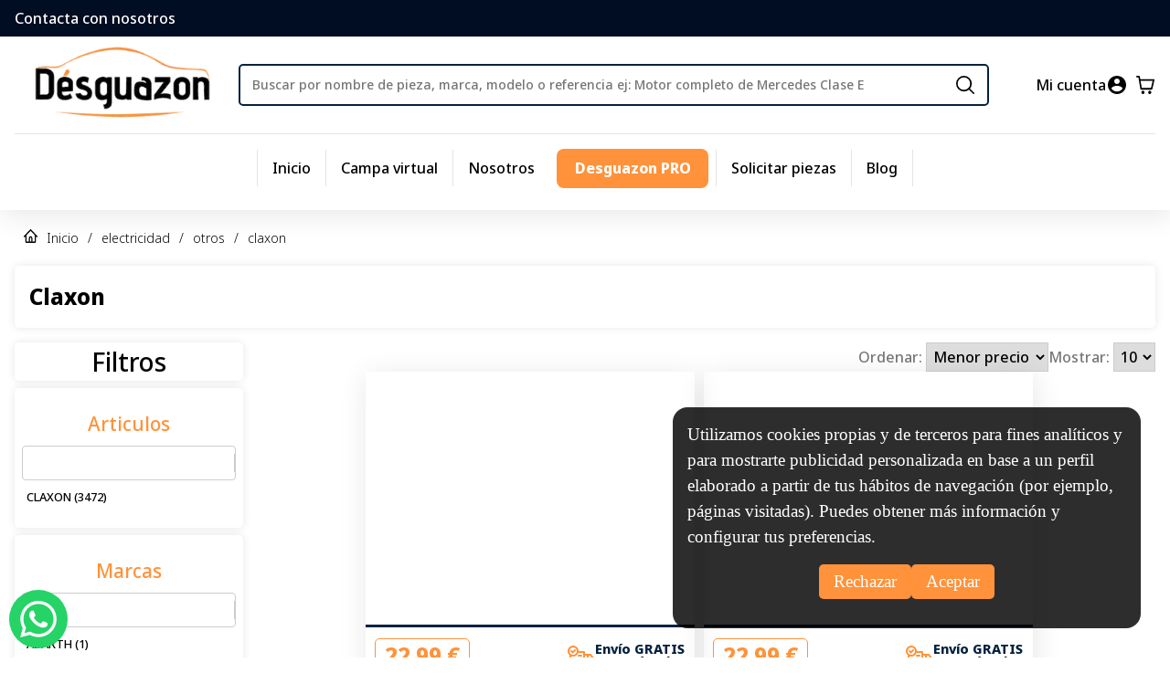

--- FILE ---
content_type: text/html; charset=utf-8
request_url: https://www.desguazon.es/es/electricidad/otros/claxon/
body_size: 16672
content:
<!DOCTYPE html><html lang="es"><head><meta charSet="utf-8"/><meta name="google-site-verification" content="VO3u4KWM8S7r-56oIvJ0vDUJp4heVAA_1SQrop1sRtQ"/><meta name="viewport" content="width=device-width, initial-scale=1"/><link rel="icon" href="/system/favicon.ico"/><link rel="sitemap" type="application/xml" title="Sitemap" href="https://www.desguazon.es/sitemaps/sitemap-index.xml"/><link rel="preload" as="image" imageSrcSet="/_next/image/?url=%2Fsystem%2Flogo.png&amp;w=256&amp;q=50 1x, /_next/image/?url=%2Fsystem%2Flogo.png&amp;w=640&amp;q=50 2x" fetchpriority="high"/><meta name="next-head-count" content="6"/><script>
								window.dataLayer = window.dataLayer || [];
								(function(w,d,s,l,i){w[l]=w[l]||[];w[l].push({'gtm.start':
								new Date().getTime(),event:'gtm.js'});var f=d.getElementsByTagName(s)[0],
								j=d.createElement(s),dl=l!='dataLayer'?'&l='+l:'';j.async=true;j.src=
								'https://www.googletagmanager.com/gtm.js?id='+i+dl;f.parentNode.insertBefore(j,f);
								})(window,document,'script','dataLayer','GTM-K6DVFZ6D');
							</script><link rel="preload" href="/_next/static/media/1755441e3a2fa970-s.p.woff2" as="font" type="font/woff2" crossorigin="anonymous" data-next-font="size-adjust"/><link rel="preload" href="/_next/static/css/24c387dda5052cbf.css" as="style"/><link rel="stylesheet" href="/_next/static/css/24c387dda5052cbf.css" data-n-g=""/><link rel="preload" href="/_next/static/css/fab2be103de274af.css" as="style"/><link rel="stylesheet" href="/_next/static/css/fab2be103de274af.css" data-n-p=""/><noscript data-n-css=""></noscript><script defer="" nomodule="" src="/_next/static/chunks/polyfills-c67a75d1b6f99dc8.js"></script><script src="/_next/static/chunks/webpack-0bbdde31e2dead8d.js" defer=""></script><script src="/_next/static/chunks/framework-66d32731bdd20e83.js" defer=""></script><script src="/_next/static/chunks/main-286ba8161c6a2290.js" defer=""></script><script src="/_next/static/chunks/pages/_app-d9bae74054f618af.js" defer=""></script><script src="/_next/static/chunks/61-5858bebf9856044d.js" defer=""></script><script src="/_next/static/chunks/482-a7d0eb17815654ba.js" defer=""></script><script src="/_next/static/chunks/264-f22ddee02820d620.js" defer=""></script><script src="/_next/static/chunks/104-4111d78dea91c33e.js" defer=""></script><script src="/_next/static/chunks/903-b84b31c843931063.js" defer=""></script><script src="/_next/static/chunks/243-0cd9bfa52523618d.js" defer=""></script><script src="/_next/static/chunks/500-96dc2b3fcde69a93.js" defer=""></script><script src="/_next/static/chunks/pages/%5B...slug%5D-76505fc28a846393.js" defer=""></script><script src="/_next/static/ckDZ5CM6XSTp201rwvcom/_buildManifest.js" defer=""></script><script src="/_next/static/ckDZ5CM6XSTp201rwvcom/_ssgManifest.js" defer=""></script></head><body><noscript><iframe src="https://www.googletagmanager.com/ns.html?id=GTM-K6DVFZ6D" height="0" width="0" style="display:none;visibility:hidden"></iframe></noscript><div id="__next"><style>
    #nprogress {
      pointer-events: none;
    }
    #nprogress .bar {
      background: #FF923A;
      position: fixed;
      z-index: 9999;
      top: 0;
      left: 0;
      width: 100%;
      height: 2px;
    }
    #nprogress .peg {
      display: block;
      position: absolute;
      right: 0px;
      width: 100px;
      height: 100%;
      box-shadow: 0 0 10px #FF923A, 0 0 5px #FF923A;
      opacity: 1;
      -webkit-transform: rotate(3deg) translate(0px, -4px);
      -ms-transform: rotate(3deg) translate(0px, -4px);
      transform: rotate(3deg) translate(0px, -4px);
    }
    #nprogress .spinner {
      display: block;
      position: fixed;
      z-index: 1031;
      top: 15px;
      right: 15px;
    }
    #nprogress .spinner-icon {
      width: 18px;
      height: 18px;
      box-sizing: border-box;
      border: solid 2px transparent;
      border-top-color: #FF923A;
      border-left-color: #FF923A;
      border-radius: 50%;
      -webkit-animation: nprogresss-spinner 400ms linear infinite;
      animation: nprogress-spinner 400ms linear infinite;
    }
    .nprogress-custom-parent {
      overflow: hidden;
      position: relative;
    }
    .nprogress-custom-parent #nprogress .spinner,
    .nprogress-custom-parent #nprogress .bar {
      position: absolute;
    }
    @-webkit-keyframes nprogress-spinner {
      0% {
        -webkit-transform: rotate(0deg);
      }
      100% {
        -webkit-transform: rotate(360deg);
      }
    }
    @keyframes nprogress-spinner {
      0% {
        transform: rotate(0deg);
      }
      100% {
        transform: rotate(360deg);
      }
    }
  </style><div class="__className_2c90ec"><header class="Header_header___XqY0"><div class="Header_header__top__8Hfyt"><a class="Header_contact-us-cell__sD2pZ" href="tel: +34 649 17 16 10">Contacta con nosotros</a></div><div class="Header_header__body___dAPX"><span class="Header_header__body__burger-button__VPuFV"><span><button type="button" arial-name="Toglle menu" class="ButtonWithIcon_btn-with-icon__2LwpF"><svg width="20" height="20" fill="none" xmlns="http://www.w3.org/2000/svg"><path fill-rule="evenodd" clip-rule="evenodd" d="M0 1.429C0 .639.497 0 1.111 0H18.89C19.503 0 20 .64 20 1.429s-.497 1.428-1.111 1.428H1.11C.497 2.857 0 2.217 0 1.43ZM0 10c0-.789.497-1.429 1.111-1.429H18.89c.614 0 1.111.64 1.111 1.429s-.497 1.429-1.111 1.429H1.11C.497 11.429 0 10.789 0 10Zm0 8.571c0-.789.497-1.428 1.111-1.428H18.89c.614 0 1.111.64 1.111 1.428 0 .79-.497 1.429-1.111 1.429H1.11C.497 20 0 19.36 0 18.571Z" fill="#000"></path></svg></button></span></span><a class="Header_header__body__logo__ycqFD" href="/es/"><img alt="Logo APP" fetchpriority="high" width="200" height="150" decoding="async" data-nimg="1" style="color:transparent" srcSet="/_next/image/?url=%2Fsystem%2Flogo.png&amp;w=256&amp;q=50 1x, /_next/image/?url=%2Fsystem%2Flogo.png&amp;w=640&amp;q=50 2x" src="/_next/image/?url=%2Fsystem%2Flogo.png&amp;w=640&amp;q=50"/></a><a arial-label="Go to Login" class="Header_header__body__account-button__dSzSH" href="/es/login/"><label for="my-account"> <!-- -->Mi cuenta<!-- --> </label><button type="button" arial-name="My Account" class="ButtonWithIcon_btn-with-icon__2LwpF"><svg width="20" height="20" fill="none" xmlns="http://www.w3.org/2000/svg"><path d="M10 0C4.48 0 0 4.48 0 10s4.48 10 10 10 10-4.48 10-10S15.52 0 10 0Zm0 3c1.66 0 3 1.34 3 3s-1.34 3-3 3-3-1.34-3-3 1.34-3 3-3Zm0 14.2a7.2 7.2 0 0 1-6-3.22c.03-1.99 4-3.08 6-3.08 1.99 0 5.97 1.09 6 3.08a7.2 7.2 0 0 1-6 3.22Z" fill="#000"></path></svg></button></a><span class="Header_header__body__cart-button__mQjXB"><a arial-label="Go to Cart" href="/es/checkout/"><button type="button" arial-name="Cart" class="ButtonWithIcon_btn-with-icon__2LwpF"><svg width="20" height="20" fill="none" xmlns="http://www.w3.org/2000/svg"><path d="M9.143 18.182C9.143 19.188 8.378 20 7.43 20s-1.714-.812-1.714-1.818.765-1.818 1.714-1.818 1.714.812 1.714 1.818Zm7.43 0c0 1.006-.766 1.818-1.715 1.818-.949 0-1.714-.812-1.714-1.818s.765-1.818 1.714-1.818 1.715.812 1.715 1.818Zm3.405-13.418-2.286 9.697a.87.87 0 0 1-.834.69H5.428c-.41 0-.765-.315-.845-.751L2.423 1.818H.857C.39 1.818 0 1.406 0 .91 0 .412.389 0 .857 0h2.286c.412 0 .766.315.846.752l.491 2.884h14.664c.263 0 .514.134.674.352.16.218.217.509.16.776Zm-1.931.69H4.789l1.349 7.88h10.046l1.851-7.88h.012Z" fill="#000"></path></svg></button></a></span><span class="Header_header__body__input-search__pz9Cc"><form class="SearchInput_search-input__czRMv"><input type="text" class="SearchInput_search-input__input__cShhz" placeholder="Buscar por nombre de pieza, marca, modelo o referencia ej: Motor completo de Mercedes Clase E " value=""/><span class="SearchInput_search-input__icon__uigOJ"><button type="button" arial-name="search" class="ButtonWithIcon_btn-with-icon__2LwpF"><svg width="20" height="20" fill="none" xmlns="http://www.w3.org/2000/svg"><path d="M8.601 17.202a8.601 8.601 0 1 1 0-17.203 8.601 8.601 0 0 1 0 17.203Zm0-15.477a6.854 6.854 0 1 0 0 13.707 6.854 6.854 0 0 0 0-13.707Z" fill="#000"></path><path d="M19.144 20a.847.847 0 0 1-.605-.251L13.82 15.03a.857.857 0 0 1 1.211-1.21l4.718 4.717A.857.857 0 0 1 19.143 20Z" fill="#000"></path></svg></button></span></form></span></div><div class="Header_header__menu-items-section__dIV0f"><ul class="MenuItems_menu-items__XIEHv"><li class="MenuItems_item__ky7ML "><a href="/es/">Inicio</a></li><li class="MenuItems_item__ky7ML "><a href="/es/campa-virtual/">Campa virtual</a></li><li class="MenuItems_item__ky7ML "><a href="/es/s/nosotros/">Nosotros</a></li><li class="MenuItems_item__ky7ML MenuItems_item--pro__DBJHg"><a href="/es/pro/">Desguazon PRO</a></li><li class="MenuItems_item__ky7ML "><a href="/es/pieces-request/">Solicitar piezas</a></li><li class="MenuItems_item__ky7ML "><a href="/es/blog/">Blog</a></li></ul></div></header><div class="ContainerSection_container__zd46l"><div class="BreadCrumb_breadcrumb__7Wq20"><span><svg width="15" height="15" fill="none" xmlns="http://www.w3.org/2000/svg"><path fill-rule="evenodd" clip-rule="evenodd" d="M7.05.202a.602.602 0 0 1 .9 0l5.217 5.575 1.63 1.742c.261.279.271.742.023 1.034a.603.603 0 0 1-.922.026l-.528-.565v5.523c0 .808-.584 1.463-1.305 1.463H2.935c-.72 0-1.305-.655-1.305-1.463V8.014l-.528.565a.603.603 0 0 1-.922-.026.796.796 0 0 1 .022-1.034l1.63-1.742L7.05.202ZM2.935 6.62v6.917h2.608V9.878c0-1.212.876-2.195 1.957-2.195 1.08 0 1.957.983 1.957 2.195v3.659h2.608V6.62L7.5 1.742 2.935 6.62Zm5.217 6.917V9.878c0-.404-.292-.732-.652-.732-.36 0-.652.328-.652.732v3.659h1.304Z" fill="#000"></path></svg></span><a href="/es/">Inicio</a><span>/</span><a href="/es/electricidad/otros/claxon/#">electricidad</a><span>/</span><a href="/es/electricidad/otros/claxon/#">otros</a><span>/</span><a href="/es/electricidad/otros/claxon/#">claxon</a></div><h1 class="ResultTemplate_result-title__jbxSF">claxon</h1><div class="ResultTemplate_button-filter__VZLKC"><button type="button" arial-name="Filters" class="ButtonWithIcon_btn-with-icon__2LwpF"><svg width="40" height="36" fill="none" xmlns="http://www.w3.org/2000/svg"><path d="M37.5 6.75h-3.889M37.5 18h-9.722M37.5 29.25h-9.722M10.278 33V20.927c0-.39 0-.585-.04-.771a1.834 1.834 0 0 0-.173-.476c-.09-.17-.216-.322-.469-.627l-6.414-7.731c-.253-.305-.38-.457-.47-.627a1.83 1.83 0 0 1-.172-.476c-.04-.186-.04-.381-.04-.771V6c0-1.05 0-1.575.212-1.976.186-.353.484-.64.85-.82C3.978 3 4.522 3 5.612 3h17.11c1.09 0 1.634 0 2.05.204.366.18.663.467.85.82.211.4.211.926.211 1.976v3.448c0 .39 0 .585-.04.771a1.83 1.83 0 0 1-.173.476c-.09.17-.216.322-.468.627l-6.415 7.731c-.252.305-.379.457-.468.627-.08.15-.139.31-.174.476-.04.186-.04.381-.04.771v6.448L10.279 33Z" stroke="#000" stroke-width="5" stroke-linecap="round" stroke-linejoin="round"></path></svg></button></div><div class="ResultTemplate_templateResult__6pFyX"><div class="ResultTemplate_templateResult__content__EM9PB"><div class="ResultTemplate_sort-items__ZcyxZ"><div class="ResultTemplate_sort-items__item__ek878"><label for="sort items">Ordenar: </label><select class="ResultTemplate_select-action__iyftM" name="order" id="order"><option value="asc" selected="">Menor precio</option><option value="desc">Mayor precio</option></select></div><div class="ResultTemplate_sort-items__item__ek878"><label for="limit items">Mostrar: </label><select class="ResultTemplate_select-action__iyftM" name="limit" id="limit"><option value="10" selected="">10</option><option value="20">20</option><option value="50">50</option></select></div></div><div class="ResultTemplate_filter-selection-chips__Opd2n"></div><div class="ResultTemplate_pieces-list__70Rqb"><div></div></div></div></div></div><section class="Footer_best-shop-section__KJ0Dk"><p class="Footer_best-shop-section__small-text__fr5mB">En Desguazon ofrecemos recambios de segunda mano con envío rápido y garantía. Compra motores usados, cajas de cambio, alternadores, turbos y más piezas para tu coche con total seguridad. Envíos en 24-72h a toda España.</p><a class="Footer_best-shop-section__link__mbhUI" href="https://www.desguazon.es/es/blog/por-que-desguazon-es-el-mejor-desguace-online-para-encontrar-piezas-de-coche-en-espana"><strong>Descubre por qué Desguazon es el mejor desguace online de España.</strong></a></section><div class="Footer_footer-container__Ukt75"><div class="Footer_footer-pages__CW3SG"><div class="Footer_footer-pages-loader__9fuGz"><span style="background:transparent !important;width:35px;height:35px;border-radius:100%;border:2px solid;border-top-color:#FF923A;border-bottom-color:transparent;border-left-color:#FF923A;border-right-color:#FF923A;display:inline-block;animation:react-spinners-ClipLoader-clip 0.75s 0s infinite linear;animation-fill-mode:both"></span></div></div><div class="Footer_footer__zNkIU"><div class="Footer_footer__item__h_Hsy"><svg width="59" height="54" viewBox="0 0 59 54" fill="none" xmlns="http://www.w3.org/2000/svg"><path d="M38.6665 4.38086V28.1904C38.6665 30.8094 36.3094 32.9523 33.4284 32.9523H4.6189V17.7618C6.5308 19.8332 9.46421 21.119 12.7118 21.0475C15.3571 20.9999 17.7403 20.0713 19.5213 18.5237C20.3332 17.9047 21.0142 17.1189 21.538 16.2618C22.4809 14.8094 23.0046 13.0951 22.9522 11.3094C22.8737 8.52365 21.5118 6.07134 19.3904 4.38086H38.6665Z" stroke="#FF923A" stroke-width="3.75" stroke-linecap="round" stroke-linejoin="round"></path><path d="M56.9998 32.9525V40.0954C56.9998 44.0477 53.4903 47.2382 49.1427 47.2382H46.5237C46.5237 44.6192 44.1665 42.4763 41.2856 42.4763C38.4046 42.4763 36.0475 44.6192 36.0475 47.2382H25.5713C25.5713 44.6192 23.2141 42.4763 20.3332 42.4763C17.4522 42.4763 15.0951 44.6192 15.0951 47.2382H12.476C8.12842 47.2382 4.6189 44.0477 4.6189 40.0954V32.9525H33.4284C36.3094 32.9525 38.6665 30.8096 38.6665 28.1906V11.5239H43.4856C45.3713 11.5239 47.0998 12.4525 48.0427 13.9287L52.5213 21.0477H49.1427C47.7022 21.0477 46.5237 22.1192 46.5237 23.4287V30.5715C46.5237 31.8811 47.7022 32.9525 49.1427 32.9525H56.9998Z" stroke="#FF923A" stroke-width="3.75" stroke-linecap="round" stroke-linejoin="round"></path><path d="M20.3333 51.9999C23.2262 51.9999 25.5714 49.868 25.5714 47.238C25.5714 44.608 23.2262 42.4761 20.3333 42.4761C17.4404 42.4761 15.0952 44.608 15.0952 47.238C15.0952 49.868 17.4404 51.9999 20.3333 51.9999Z" stroke="#FF923A" stroke-width="3.75" stroke-linecap="round" stroke-linejoin="round"></path><path d="M41.2855 51.9999C44.1785 51.9999 46.5236 49.868 46.5236 47.238C46.5236 44.608 44.1785 42.4761 41.2855 42.4761C38.3925 42.4761 36.0474 44.608 36.0474 47.238C36.0474 49.868 38.3925 51.9999 41.2855 51.9999Z" stroke="#FF923A" stroke-width="3.75" stroke-linecap="round" stroke-linejoin="round"></path><path d="M56.9999 28.1905V32.9524H49.1427C47.7023 32.9524 46.5237 31.8809 46.5237 30.5714V23.4286C46.5237 22.119 47.7023 21.0476 49.1427 21.0476H52.5213L56.9999 28.1905Z" stroke="#FF923A" stroke-width="3.75" stroke-linecap="round" stroke-linejoin="round"></path><path d="M22.9524 11.5238C22.9524 14.381 21.5643 16.9286 19.3905 18.6667C17.531 20.1429 15.1214 21.0476 12.4762 21.0476C6.68809 21.0476 2 16.7857 2 11.5238C2 8.52381 3.51905 5.83333 5.92857 4.09524C7.73571 2.78571 10.0143 2 12.4762 2C18.2643 2 22.9524 6.2619 22.9524 11.5238Z" stroke="#FF923A" stroke-width="3.75" stroke-miterlimit="10" stroke-linecap="round" stroke-linejoin="round"></path><path d="M13.1307 8.54761V12.119L9.85693 13.9047" stroke="#FF923A" stroke-width="3.75" stroke-miterlimit="10" stroke-linecap="round" stroke-linejoin="round"></path></svg><div class="Footer_footer-content__199vH"><span class="Footer_footer-content__title__K6LKL">Envío rápido</span><p class="Footer_footer-content__description__oDUB0">Envío en 24-72 horas península. Envíos internacionales según país</p></div></div><div class="Footer_footer__item__h_Hsy"><svg width="53" height="57" viewBox="0 0 53 57" fill="none" xmlns="http://www.w3.org/2000/svg"><path d="M15.6113 2V9.95" stroke="#FF923A" stroke-width="3.75" stroke-miterlimit="10" stroke-linecap="round" stroke-linejoin="round"></path><path d="M37.3887 2V9.95" stroke="#FF923A" stroke-width="3.75" stroke-miterlimit="10" stroke-linecap="round" stroke-linejoin="round"></path><path d="M3.36133 20.7883H49.6391" stroke="#FF923A" stroke-width="3.75" stroke-miterlimit="10" stroke-linecap="round" stroke-linejoin="round"></path><path d="M51 19.2251V41.7501C51 49.7001 46.9167 55.0001 37.3889 55.0001H15.6111C6.08333 55.0001 2 49.7001 2 41.7501V19.2251C2 11.2751 6.08333 5.9751 15.6111 5.9751H37.3889C46.9167 5.9751 51 11.2751 51 19.2251Z" stroke="#FF923A" stroke-width="3.75" stroke-miterlimit="10" stroke-linecap="round" stroke-linejoin="round"></path><path d="M36.5581 33.0049H36.5821" stroke="#FF923A" stroke-width="5" stroke-linecap="round" stroke-linejoin="round"></path><path d="M36.5581 40.9551H36.5821" stroke="#FF923A" stroke-width="5" stroke-linecap="round" stroke-linejoin="round"></path><path d="M26.4873 33.0049H26.5118" stroke="#FF923A" stroke-width="5" stroke-linecap="round" stroke-linejoin="round"></path><path d="M26.4873 40.9551H26.5118" stroke="#FF923A" stroke-width="5" stroke-linecap="round" stroke-linejoin="round"></path><path d="M16.4126 33.0049H16.4365" stroke="#FF923A" stroke-width="5" stroke-linecap="round" stroke-linejoin="round"></path><path d="M16.4126 40.9551H16.4365" stroke="#FF923A" stroke-width="5" stroke-linecap="round" stroke-linejoin="round"></path></svg><div class="Footer_footer-content__199vH"><span class="Footer_footer-content__title__K6LKL">Ver condiciones</span><p class="Footer_footer-content__description__oDUB0"><a href="/es/s/garantia-y-devoluciones/">condiciones de garantía</a></p></div></div><div class="Footer_footer__item__h_Hsy"><svg width="53" height="55" viewBox="0 0 53 55" fill="none" xmlns="http://www.w3.org/2000/svg"><path d="M28.3125 51.5625V53.0625H29.8125H34.4632H34.7622L35.0383 52.9479L43.8876 49.2749L47.7236 47.6828L43.7555 46.4564C42.3314 46.0163 41.25 44.6428 41.25 42.9688V32.6562C41.25 30.589 42.8596 29 44.7188 29H48.0312C48.3994 29 48.7746 29.0778 49.1668 29.223L51.1875 29.9709V27.8162V27.5C51.1875 13.4557 40.1666 1.9375 26.5 1.9375C12.8334 1.9375 1.8125 13.4557 1.8125 27.5V27.8162V29.9709L3.83319 29.223C4.22538 29.0778 4.60061 29 4.96875 29H8.28125C10.1404 29 11.75 30.589 11.75 32.6562V42.9688C11.75 45.036 10.1404 46.625 8.28125 46.625H4.96875C3.10962 46.625 1.5 45.036 1.5 42.9688V32.6562V27.5C1.5 13.1128 12.7689 1.5 26.5 1.5C40.2311 1.5 51.5 13.1128 51.5 27.5V29.2188V32.6562V42.9688V46.4062C51.5 46.5259 51.4314 46.5971 51.3805 46.6187C51.3803 46.6188 51.3801 46.6189 51.3799 46.6189L34.8227 53.4917C34.8226 53.4918 34.8225 53.4918 34.8225 53.4918C34.8091 53.4973 34.7952 53.5 34.7812 53.5H28.1562H24.8438C24.8185 53.5 24.7871 53.4917 24.7525 53.4558C24.7171 53.4191 24.6875 53.3606 24.6875 53.2812V51.5625C24.6875 51.4831 24.7171 51.4246 24.7525 51.3879C24.7871 51.352 24.8185 51.3438 24.8438 51.3438H28.1562C28.1829 51.3438 28.2139 51.3524 28.2477 51.3875C28.2826 51.4237 28.3125 51.4821 28.3125 51.5625ZM1.8125 42.9688C1.8125 44.6941 3.1768 46.1875 4.96875 46.1875H8.28125C10.0732 46.1875 11.4375 44.6941 11.4375 42.9688V32.6562C11.4375 30.9309 10.0732 29.4375 8.28125 29.4375H4.96875C3.1768 29.4375 1.8125 30.9309 1.8125 32.6562V42.9688ZM48.0312 29.4375H44.7188C42.9242 29.4375 41.5625 30.9319 41.5625 32.6562V42.9688C41.5625 44.6931 42.9242 46.1875 44.7188 46.1875H48.0312C49.8258 46.1875 51.1875 44.6931 51.1875 42.9688V32.6562C51.1875 30.9319 49.8258 29.4375 48.0312 29.4375Z" fill="black" stroke="#FF923A" stroke-width="3"></path></svg><div class="Footer_footer-content__199vH"><span class="Footer_footer-content__title__K6LKL">Atención al cliente</span><p class="Footer_footer-content__description__oDUB0">Para asesoramiento envíanos un e-mail a<!-- --> <!-- -->desguazon@desguazon.es<!-- --> <!-- -->o llámanos al<!-- --> <!-- -->+34 649 17 16 10</p><p class="Footer_footer-content__description__oDUB0">Horario de atención telefónica Lunes a Viernes de 08:00 a 16:00</p></div></div><div class="Footer_footer__item__h_Hsy"><svg width="55" height="47" viewBox="0 0 55 47" fill="none" xmlns="http://www.w3.org/2000/svg"><path d="M5.72217 7.97852L27.4999 25.2571L49.2777 7.97852" stroke="#FF923A" stroke-width="5" stroke-linecap="round" stroke-linejoin="round"></path><path d="M46.5556 3H8.44444C5.43756 3 3 5.62233 3 8.85714V38.1429C3 41.3777 5.43756 44 8.44444 44H46.5556C49.5624 44 52 41.3777 52 38.1429V8.85714C52 5.62233 49.5624 3 46.5556 3Z" stroke="#FF923A" stroke-width="5" stroke-linecap="round" stroke-linejoin="round"></path></svg><div class="Footer_footer-content__199vH"><span class="Footer_footer-content__title__K6LKL">Devoluciones</span><p class="Footer_footer-content__description__oDUB0">Envíanos un e-mail a<!-- --> <!-- -->desguazon@desguazon.com</p></div></div><div class="Footer_footer__item__h_Hsy"><svg width="49" height="57" viewBox="0 0 49 57" fill="none" xmlns="http://www.w3.org/2000/svg"><path d="M12.7729 23.6757H6.07155C4.37529 23.6757 3.00017 24.8723 3.00014 26.3548C3.00002 30.777 2.99987 39.7125 3.00021 45.7297C3.00057 52.4746 14.936 54 24.4999 54C34.0641 54 46 52.4746 46 45.7297C46 39.7128 46 30.777 46 26.3548C46 24.8723 44.6249 23.6757 42.9286 23.6757H36.2273M12.7729 23.6757C12.7729 23.6757 12.773 16.7838 12.7729 12.6486C12.7728 7.68585 17.4629 3 24.4999 3C31.5372 3 36.2273 7.68585 36.2273 12.6486C36.2273 16.7838 36.2273 23.6757 36.2273 23.6757M12.7729 23.6757H36.2273" stroke="#FF923A" stroke-width="5" stroke-linecap="round" stroke-linejoin="round"></path><path fill-rule="evenodd" clip-rule="evenodd" d="M27.5719 39.5539V43.2632C27.5719 44.7457 26.1968 45.9474 24.5005 45.9474C22.8041 45.9474 21.429 44.7457 21.429 43.2632V39.5539C20.4864 38.8165 19.8933 37.745 19.8933 36.5527C19.8933 34.3291 21.9561 32.5264 24.5005 32.5264C27.0448 32.5264 29.1076 34.3291 29.1076 36.5527C29.1076 37.745 28.5145 38.8165 27.5719 39.5539Z" fill="#FF923A"></path></svg><div class="Footer_footer-content__199vH"><span class="Footer_footer-content__title__K6LKL">100% Seguro</span><p class="Footer_footer-content__description__oDUB0">Solo pagos seguros</p></div></div><div class="Footer_footer__item__h_Hsy"><svg width="55" height="61" viewBox="0 0 55 61" fill="none" xmlns="http://www.w3.org/2000/svg"><path d="M52.0001 12.1667C52.0001 17.2293 48.3439 21.3333 43.8334 21.3333C39.323 21.3333 35.6667 17.2293 35.6667 12.1667C35.6667 7.10407 39.323 3 43.8334 3C48.3439 3 52.0001 7.10407 52.0001 12.1667Z" stroke="#FF923A" stroke-width="5"></path><path d="M52.0003 48.8332C52.0003 53.8959 48.3441 57.9998 43.8337 57.9998C39.3232 57.9998 35.667 53.8959 35.667 48.8332C35.667 43.7704 39.3232 39.6665 43.8337 39.6665C48.3441 39.6665 52.0003 43.7704 52.0003 48.8332Z" stroke="#FF923A" stroke-width="5"></path><path d="M19.3333 30.4999C19.3333 35.5627 15.677 39.6666 11.1667 39.6666C6.65635 39.6666 3 35.5627 3 30.4999C3 25.4372 6.65635 21.3333 11.1667 21.3333C15.677 21.3333 19.3333 25.4372 19.3333 30.4999Z" stroke="#FF923A" stroke-width="5"></path><path d="M18.5723 26.3435L35.6663 16.75" stroke="#FF923A" stroke-width="5" stroke-linecap="round" stroke-linejoin="round"></path><path d="M18.5332 34.6343L35.6667 44.2501" stroke="#FF923A" stroke-width="5" stroke-linecap="round" stroke-linejoin="round"></path></svg><div class="Footer_footer-content__199vH"><span class="Footer_footer-content__title__K6LKL">Síguenos</span><div class="Footer_footer-content__social__vSdvR"><a aria-label="Síguenos en Facebook - Recambios Desguazon" href="https://www.facebook.com/desguazon/" target="_blank" rel="noreferrer"><svg width="20" height="20" viewBox="0 0 20 20" fill="none" xmlns="http://www.w3.org/2000/svg"><path d="M19.9998 9.93813C19.9764 8.02072 19.4089 6.14995 18.3641 4.54617C17.3194 2.94238 15.8409 1.67236 14.1029 0.885686C12.3647 0.0990116 10.4394 -0.171552 8.55361 0.105841C6.66785 0.383247 4.90009 1.19705 3.45859 2.45145C2.01707 3.70584 0.96183 5.34856 0.417127 7.18615C-0.127564 9.02376 -0.139039 10.9797 0.384076 12.8236C0.907191 14.6676 1.9431 16.3226 3.3698 17.5941C4.79649 18.8655 6.55458 19.7003 8.43698 20V12.8687H5.93692V9.93813H8.43698V7.71195C8.37911 7.19434 8.43486 6.67023 8.60036 6.17664C8.76587 5.68306 9.037 5.23203 9.39464 4.85541C9.75227 4.47877 10.1877 4.1857 10.6702 3.9969C11.1527 3.80809 11.6706 3.72814 12.1871 3.7627C12.9369 3.77303 13.6849 3.8403 14.4247 3.96394V6.4794H13.1746C12.9591 6.45205 12.7401 6.47378 12.5341 6.543C12.328 6.61221 12.14 6.72713 11.984 6.87926C11.828 7.0314 11.708 7.21686 11.6328 7.42191C11.5576 7.62705 11.5292 7.84652 11.5496 8.06411V9.96329H14.3247L13.8746 12.8938H11.5621V19.9371C13.9245 19.5612 16.0748 18.3457 17.6229 16.5112C19.1709 14.6766 20.0142 12.3447 19.9998 9.93813Z" fill="#FF923A"></path></svg></a><a aria-label="Instagram oficial de Desguazon - Piezas de desguace" href="https://www.instagram.com/desguazon/?hl=es" target="_blank" rel="noreferrer"><svg width="20" height="20" viewBox="0 0 20 20" fill="none" xmlns="http://www.w3.org/2000/svg"><path d="M14.0415 0H5.95845C4.37854 0.00120387 2.86369 0.629326 1.74652 1.74644C0.629354 2.86356 0.00120393 4.37834 0 5.95818V14.0409C0.000963144 15.6209 0.629007 17.1359 1.7462 18.2532C2.86339 19.3706 4.37838 19.9988 5.95845 20H14.0415C15.6215 19.9986 17.1364 19.3702 18.2535 18.253C19.3707 17.1357 19.9988 15.6208 20 14.0409V5.95818C19.9993 4.3782 19.3713 2.86313 18.254 1.74591C17.1367 0.62869 15.6216 0.00072272 14.0415 0ZM17.989 14.0409C17.9888 15.0877 17.5728 16.0916 16.8326 16.8318C16.0923 17.572 15.0884 17.9879 14.0415 17.9882H5.95845C5.44011 17.9882 4.92684 17.8861 4.44797 17.6877C3.96909 17.4893 3.53399 17.1985 3.1675 16.832C2.80102 16.4654 2.51034 16.0303 2.31206 15.5514C2.11378 15.0725 2.01179 14.5592 2.01191 14.0409V5.95818C2.01179 5.4399 2.11379 4.92668 2.31208 4.44783C2.51037 3.96898 2.80106 3.53389 3.16756 3.16742C3.53405 2.80094 3.96916 2.51026 4.44803 2.31197C4.9269 2.11369 5.44015 2.0117 5.95845 2.01182H14.0415C15.0882 2.01206 16.0918 2.42791 16.8319 3.16795C17.572 3.90798 17.9878 4.91161 17.9881 5.95818L17.989 14.0409Z" fill="#FF923A"></path><path d="M10.0002 4.82899C7.14739 4.82899 4.8291 7.14808 4.8291 9.9999C4.8291 12.8517 7.1483 15.1708 10.0002 15.1708C12.8522 15.1708 15.1714 12.8517 15.1714 9.9999C15.1714 7.14808 12.8531 4.82899 10.0002 4.82899ZM10.0002 13.159C9.16236 13.1591 8.35875 12.8264 7.7662 12.234C7.17364 11.6417 6.84068 10.8382 6.84056 10.0004C6.84044 9.16251 7.17317 8.35894 7.76555 7.76641C8.35794 7.17388 9.16145 6.84093 9.99934 6.84081C10.8372 6.84069 11.6408 7.1734 12.2334 7.76576C12.8259 8.35812 13.1589 9.1616 13.159 9.99945C13.1591 10.8373 12.8264 11.6409 12.234 12.2334C11.6416 12.8259 10.8381 13.1589 10.0002 13.159ZM15.1823 3.62808C15.4273 3.62826 15.6668 3.70106 15.8704 3.83729C16.074 3.97351 16.2327 4.16704 16.3264 4.39341C16.4201 4.61979 16.4445 4.86886 16.3967 5.10913C16.3488 5.34941 16.2308 5.57011 16.0576 5.74334C15.8844 5.91658 15.6636 6.03457 15.4234 6.08241C15.1831 6.13025 14.934 6.10579 14.7076 6.01212C14.4812 5.91845 14.2877 5.75977 14.1515 5.55614C14.0152 5.35251 13.9424 5.11307 13.9422 4.86808C13.9422 4.18445 14.4059 3.62808 15.1823 3.62808Z" fill="#FF923A"></path></svg></a><a aria-label="Contacto por WhatsApp - Recambios Desguazon" target="_blank" rel="noreferrer"><svg width="20" height="20" viewBox="0 0 20 20" fill="none" xmlns="http://www.w3.org/2000/svg"><path d="M17.0106 2.90005C16.0937 1.97683 15.0023 1.24502 13.7999 0.747162C12.5974 0.249301 11.3078 -0.00464808 10.0063 6.44027e-05C8.26629 0.0017644 6.5572 0.460312 5.05029 1.32978C3.54339 2.19926 2.29153 3.44914 1.42006 4.95425C0.548593 6.45936 0.0881301 8.16692 0.084753 9.90579C0.0813884 11.6448 0.535247 13.354 1.40088 14.8625L0 20L5.25328 18.625C6.70388 19.4315 8.33383 19.8614 9.99375 19.875C12.6325 19.8751 15.1645 18.8335 17.0384 16.977C18.9124 15.1206 19.9769 12.5995 20 9.96254C19.9912 8.64667 19.7226 7.34547 19.2096 6.13355C18.6967 4.92162 17.9493 3.8228 17.0106 2.90005ZM10.0063 18.1625C8.52746 18.1635 7.07569 17.7663 5.80363 17.0125L5.50344 16.825L2.38899 17.65L3.21451 14.6125L3.01438 14.3C1.95028 12.5834 1.55315 10.5363 1.89821 8.54654C2.24328 6.55686 3.30658 4.76275 4.88668 3.50409C6.46679 2.24542 8.45391 1.60963 10.4717 1.71717C12.4894 1.8247 14.3977 2.66808 15.8349 4.08755C17.4059 5.62278 18.3052 7.71692 18.3365 9.91254C18.3167 12.1074 17.4303 14.2056 15.8702 15.7508C14.3102 17.2958 12.2026 18.1626 10.0063 18.1625ZM14.5216 11.9875C14.2714 11.8625 13.0582 11.2625 12.833 11.1875C12.6079 11.1125 12.4328 11.0625 12.2702 11.3125C12.0255 11.6477 11.7624 11.9689 11.4822 12.275C11.3446 12.45 11.1945 12.4625 10.9443 12.275C9.51807 11.7118 8.32983 10.6743 7.57974 9.33754C7.31707 8.90004 7.82989 8.92504 8.30519 7.98755C8.34034 7.91992 8.3586 7.84492 8.3586 7.7688C8.3586 7.69267 8.34034 7.61767 8.30519 7.55005C8.30519 7.42504 7.74234 6.20004 7.54221 5.71254C7.34209 5.22504 7.14196 5.30004 6.97936 5.28754H6.49156C6.36517 5.28948 6.24065 5.31837 6.12633 5.37226C6.01201 5.42614 5.91052 5.50381 5.82864 5.60004C5.54799 5.87277 5.32909 6.20244 5.18669 6.56684C5.04429 6.93124 4.9817 7.32191 5.00313 7.71255C5.08155 8.64767 5.43393 9.53892 6.01626 10.275C7.08218 11.8698 8.54296 13.1617 10.2564 14.025C11.1551 14.5493 12.1995 14.7685 13.2333 14.65C13.5775 14.5818 13.9036 14.4419 14.1901 14.2394C14.4768 14.037 14.7176 13.7765 14.8968 13.475C15.0629 13.107 15.1152 12.6979 15.0469 12.3C14.9343 12.175 14.7717 12.1125 14.5216 11.9875Z" fill="#FF923A"></path></svg></a></div></div></div><div class="Footer_footer__item__h_Hsy"><svg width="50" height="50" viewBox="0 0 50 50" fill="none" xmlns="http://www.w3.org/2000/svg"><path fill-rule="evenodd" clip-rule="evenodd" d="M45 25C45 13.9725 36.0275 5 25 5C13.9725 5 5 13.9725 5 25C5 36.0275 13.9725 45 25 45C36.0275 45 45 36.0275 45 25ZM50 25C50 38.8075 38.8075 50 25 50C11.1925 50 0 38.8075 0 25C0 11.1925 11.1925 0 25 0C38.8075 0 50 11.1925 50 25ZM40 27.5C40 28.88 38.88 30 37.5 30H27.5C24.7375 30 22.5 27.7625 22.5 25V12.5C22.5 11.12 23.62 10 25 10C26.38 10 27.5 11.12 27.5 12.5V22.5C27.5 23.875 28.625 25 30 25H37.5C38.88 25 40 26.12 40 27.5Z" fill="#FF923A"></path></svg><div class="Footer_footer-content__199vH"><span class="Footer_footer-content__title__K6LKL">Horario de trabajo</span><p class="Footer_footer-content__description__oDUB0">8:00 - 17:00h Lunes - Viernes</p></div></div><div class="Footer_footer__item__h_Hsy"><svg width="46" height="50" viewBox="0 0 46 50" fill="none" xmlns="http://www.w3.org/2000/svg"><path d="M37.7854 19.6429C37.7854 15.3804 36.2276 11.2926 33.4547 8.27864C30.6819 5.26466 26.9211 3.57143 22.9997 3.57143C19.0782 3.57143 15.3174 5.26466 12.5446 8.27864C9.77171 11.2926 8.21394 15.3804 8.21394 19.6429C8.21394 26.2357 13.0669 34.8286 22.9997 45.1214C32.9324 34.8286 37.7854 26.2357 37.7854 19.6429ZM22.9997 50C10.9509 38.0964 4.92822 27.975 4.92822 19.6429C4.92822 14.4332 6.83217 9.43701 10.2212 5.75326C13.6103 2.06951 18.2068 0 22.9997 0C27.7925 0 32.389 2.06951 35.7781 5.75326C39.1671 9.43701 41.0711 14.4332 41.0711 19.6429C41.0711 27.975 35.0484 38.0964 22.9997 50Z" fill="#FF923A"></path><path d="M23 21.4286C23.8714 21.4286 24.7072 21.0524 25.3234 20.3826C25.9395 19.7128 26.2857 18.8044 26.2857 17.8572C26.2857 16.91 25.9395 16.0016 25.3234 15.3318C24.7072 14.6621 23.8714 14.2858 23 14.2858C22.1286 14.2858 21.2928 14.6621 20.6767 15.3318C20.0605 16.0016 19.7143 16.91 19.7143 17.8572C19.7143 18.8044 20.0605 19.7128 20.6767 20.3826C21.2928 21.0524 22.1286 21.4286 23 21.4286ZM23 25.0001C21.2571 25.0001 19.5857 24.2475 18.3533 22.908C17.1209 21.5684 16.4286 19.7516 16.4286 17.8572C16.4286 15.9628 17.1209 14.146 18.3533 12.8064C19.5857 11.4669 21.2571 10.7144 23 10.7144C24.7429 10.7144 26.4143 11.4669 27.6467 12.8064C28.8791 14.146 29.5714 15.9628 29.5714 17.8572C29.5714 19.7516 28.8791 21.5684 27.6467 22.908C26.4143 24.2475 24.7429 25.0001 23 25.0001ZM40.7429 35.7144L46 50.0001H31.2143V46.4286H14.7857V50.0001H0L5.25714 35.7144H40.7429ZM37.2041 35.7144H8.79586L4.853 46.4286H41.147L37.2041 35.7144Z" fill="#FF923A"></path></svg><div class="Footer_footer-content__199vH"><a class="Footer_footer-content__link__tUeh1" href="/es/mapa-del-sitio/">Mapa del sitio</a></div></div></div></div><div class="Footer_footer-end__vUfov"><p>Desguazon es tu tienda online de recambios de desguace con envío rápido, garantía y atención personalizada. Especialistas en motores usados, cajas de cambio, alternadores y todo tipo de piezas recicladas para coches. Envíos a toda España.</p><span>© Todos los derechos reservados<!-- --> - <!-- -->USED WORLD PARTS S.L.U</span></div></div><div style="position:fixed;z-index:9999;top:16px;left:16px;right:16px;bottom:16px;pointer-events:none"></div></div><script id="__NEXT_DATA__" type="application/json">{"props":{"pageProps":{"category":"electricidad","subcategory":"otros","article":"claxon","dehydratedState":{"mutations":[],"queries":[{"state":{"data":{"pieces":[{"id":"d2655d6d-b91c-4f29-927e-134c59222a4b","sku":"cansp205409","esUrl":"/claxon-e200933-mitsubishi-montero-1991-0_cansp205409","enUrl":"/horn-e200933-mitsubishi-montero-1991-0_cansp205409","ptUrl":"/buzina-e200933-mitsubishi-montero-1991-0_cansp205409","itUrl":"/clacson-e200933-mitsubishi-montero-1991-0_cansp205409","frUrl":"/avertisseurklaxon-e200933-mitsubishi-montero-1991-0_cansp205409","deUrl":"/hupe-e200933-mitsubishi-montero-1991-0_cansp205409","client":"canales","status":"active","skv":"cansv4552","brand":"mitsubishi","modelShortName":"Montero","model":"MONTERO","type":"furgoneta","categoryId":16,"esCategory":"electricidad","deCategory":"strom","frCategory":"électricité","itCategory":"elettricità","ptCategory":"electricidade","enCategory":"electricity","subcategoryId":1610,"esSubcategory":"otros","deSubcategory":"andere","frSubcategory":"autres","itSubcategory":"varie","ptSubcategory":"outros","enSubcategory":"others","bastidorCode":"","motorCode":"","articleId":"78cf1a59-ab30-4ba4-b675-d12c319242a8","articleSlug":"claxon","esArticle":"claxon","enArticle":"horn","ptArticle":"buzina","itArticle":"clacson","frArticle":"avertisseurklaxon","deArticle":"hupe","esFuel":"","enFuel":"","ptFuel":"","itFuel":"","frFuel":"","deFuel":"","esTitle":"Claxon E200933 de Mitsubishi Montero 1991-0","enTitle":"Horn E200933 de Mitsubishi Montero 1991-0","ptTitle":"Buzina E200933 de Mitsubishi Montero 1991-0","itTitle":"Clacson E200933 de Mitsubishi Montero 1991-0","frTitle":"Avertisseur/klaxon E200933 de Mitsubishi Montero 1991-0","deTitle":"Hupe E200933 de Mitsubishi Montero 1991-0","kilometer":0,"ktyCode":"0","tecdocName":"MONTERO 1991-0","weight":4000000,"priceAbsolute":19,"price":22.99,"ref1":"E200933","ref2":"","ref3":"","note":"","images":["https://f2.mbrev.es/users/canales/images/5ZBQdwtVwvAY?t[]=resize:width=360,height=300\u0026publicKey=dgzon\u0026accessToken=21855b5b907e21b5321a363ea5680b144f9f7116802f00ebcc6b5d096557f339","https://f2.mbrev.es/users/canales/images/xr1gWHwb8gjM?t[]=resize:width=360,height=300\u0026publicKey=dgzon\u0026accessToken=6f1a0017371d3525455946396c8aab741abb30c3ed11b96da6e13d516c418e02","https://f2.mbrev.es/users/canales/images/e43aJCwhbzoc?t[]=resize:width=360,height=300\u0026publicKey=dgzon\u0026accessToken=d7a7393636c1b0809235bc94ff0781ed3a4abd013b1ae1a4cb407e3d2a53a0bc"],"origin":"Spain","engine":"(V20/V40) 2500 TD GL (4-ptas.)","power":""},{"id":"bb71d831-0d3e-4466-90bd-b914193e5049","sku":"motop10172","esUrl":"/claxon-139qmb-peugeot-v-clic-0-0_motop10172","enUrl":"/horn-139qmb-peugeot-v-clic-0-0_motop10172","ptUrl":"/buzina-139qmb-peugeot-v-clic-0-0_motop10172","itUrl":"/clacson-139qmb-peugeot-v-clic-0-0_motop10172","frUrl":"/avertisseurklaxon-139qmb-peugeot-v-clic-0-0_motop10172","deUrl":"/hupe-139qmb-peugeot-v-clic-0-0_motop10172","client":"motoeco","status":"active","skv":"motov309","brand":"peugeot","modelShortName":"206","model":"V-CLIC","type":"furgoneta","categoryId":16,"esCategory":"electricidad","deCategory":"strom","frCategory":"électricité","itCategory":"elettricità","ptCategory":"electricidade","enCategory":"electricity","subcategoryId":1610,"esSubcategory":"otros","deSubcategory":"andere","frSubcategory":"autres","itSubcategory":"varie","ptSubcategory":"outros","enSubcategory":"others","bastidorCode":"LAEAGZ48086283263","motorCode":"139QMB","articleId":"78cf1a59-ab30-4ba4-b675-d12c319242a8","articleSlug":"claxon","esArticle":"claxon","enArticle":"horn","ptArticle":"buzina","itArticle":"clacson","frArticle":"avertisseurklaxon","deArticle":"hupe","esFuel":"Gasolina","enFuel":"Gasoline","ptFuel":"Gasolina","itFuel":"Benzina","frFuel":"Essence","deFuel":"Benzin","esTitle":"Claxon 139QMB de Peugeot V-clic 0-0","enTitle":"Horn 139QMB de Peugeot V-clic 0-0","ptTitle":"Buzina 139QMB de Peugeot V-clic 0-0","itTitle":"Clacson 139QMB de Peugeot V-clic 0-0","frTitle":"Avertisseur/klaxon 139QMB de Peugeot V-clic 0-0","deTitle":"Hupe 139QMB de Peugeot V-clic 0-0","kilometer":0,"ktyCode":"0","tecdocName":"V-CLIC 0-0","weight":1000,"priceAbsolute":19,"price":22.99,"ref1":"","ref2":"","ref3":"","note":"","images":["https://f2.mbrev.es/users/motoeco/images/kxL_M15wv7Jm?t[]=resize:width=360,height=300\u0026publicKey=dgzon\u0026accessToken=19093a04b00cfc056af5e665e0c086d7b662b03b0578d6239cf606a2ad9808d1","https://f2.mbrev.es/users/motoeco/images/a_Ey6QfaBfIX?t[]=resize:width=360,height=300\u0026publicKey=dgzon\u0026accessToken=3873fa2ddc8ef1b85643d9e7faee0a89d87bae84afd8b2cca8ca95d92c156f18"],"origin":"Spain","engine":"50","power":""},{"id":"eb498b4f-10de-4899-8738-59c3eec5c37a","sku":"motop11936","esUrl":"/claxon-peugeot-sv-0-0_motop11936","enUrl":"/horn-peugeot-sv-0-0_motop11936","ptUrl":"/buzina-peugeot-sv-0-0_motop11936","itUrl":"/clacson-peugeot-sv-0-0_motop11936","frUrl":"/avertisseurklaxon-peugeot-sv-0-0_motop11936","deUrl":"/hupe-peugeot-sv-0-0_motop11936","client":"motoeco","status":"active","skv":"motov119","brand":"peugeot","modelShortName":"206","model":"SV","type":"furgoneta","categoryId":16,"esCategory":"electricidad","deCategory":"strom","frCategory":"électricité","itCategory":"elettricità","ptCategory":"electricidade","enCategory":"electricity","subcategoryId":1610,"esSubcategory":"otros","deSubcategory":"andere","frSubcategory":"autres","itSubcategory":"varie","ptSubcategory":"outros","enSubcategory":"others","bastidorCode":"F1213900001486000","motorCode":"","articleId":"78cf1a59-ab30-4ba4-b675-d12c319242a8","articleSlug":"claxon","esArticle":"claxon","enArticle":"horn","ptArticle":"buzina","itArticle":"clacson","frArticle":"avertisseurklaxon","deArticle":"hupe","esFuel":"Gasolina","enFuel":"Gasoline","ptFuel":"Gasolina","itFuel":"Benzina","frFuel":"Essence","deFuel":"Benzin","esTitle":"Claxon de Peugeot Sv 0-0","enTitle":"Horn de Peugeot Sv 0-0","ptTitle":"Buzina de Peugeot Sv 0-0","itTitle":"Clacson de Peugeot Sv 0-0","frTitle":"Avertisseur/klaxon de Peugeot Sv 0-0","deTitle":"Hupe de Peugeot Sv 0-0","kilometer":0,"ktyCode":"0","tecdocName":"SV 0-0","weight":1000,"priceAbsolute":19,"price":22.99,"ref1":"","ref2":"","ref3":"","note":"","images":["https://f2.mbrev.es/users/motoeco/images/U5_ODLxBRHzf?t[]=resize:width=360,height=300\u0026publicKey=dgzon\u0026accessToken=87fcfefebc146e228c917459a47848e1728c122318bade4b60b24a10d519fc7e","https://f2.mbrev.es/users/motoeco/images/rj2b6b6Ju9iZ?t[]=resize:width=360,height=300\u0026publicKey=dgzon\u0026accessToken=a93fcbdad2bd6c171a478d298b263ed393e3a6a3e3f7db9e8b67a800b76f1974"],"origin":"Spain","engine":"125","power":""},{"id":"7f9d2d2c-7d06-4193-bfae-ba6db3566723","sku":"motop10048","esUrl":"/claxon-peugeot-elystar-0-0_motop10048","enUrl":"/horn-peugeot-elystar-0-0_motop10048","ptUrl":"/buzina-peugeot-elystar-0-0_motop10048","itUrl":"/clacson-peugeot-elystar-0-0_motop10048","frUrl":"/avertisseurklaxon-peugeot-elystar-0-0_motop10048","deUrl":"/hupe-peugeot-elystar-0-0_motop10048","client":"motoeco","status":"active","skv":"motov253","brand":"peugeot","modelShortName":"206","model":"ELYSTAR","type":"furgoneta","categoryId":16,"esCategory":"electricidad","deCategory":"strom","frCategory":"électricité","itCategory":"elettricità","ptCategory":"electricidade","enCategory":"electricity","subcategoryId":1610,"esSubcategory":"otros","deSubcategory":"andere","frSubcategory":"autres","itSubcategory":"varie","ptSubcategory":"outros","enSubcategory":"others","bastidorCode":"VGA61AA1000301494","motorCode":"","articleId":"78cf1a59-ab30-4ba4-b675-d12c319242a8","articleSlug":"claxon","esArticle":"claxon","enArticle":"horn","ptArticle":"buzina","itArticle":"clacson","frArticle":"avertisseurklaxon","deArticle":"hupe","esFuel":"Gasolina","enFuel":"Gasoline","ptFuel":"Gasolina","itFuel":"Benzina","frFuel":"Essence","deFuel":"Benzin","esTitle":"Claxon de Peugeot Elystar 0-0","enTitle":"Horn de Peugeot Elystar 0-0","ptTitle":"Buzina de Peugeot Elystar 0-0","itTitle":"Clacson de Peugeot Elystar 0-0","frTitle":"Avertisseur/klaxon de Peugeot Elystar 0-0","deTitle":"Hupe de Peugeot Elystar 0-0","kilometer":0,"ktyCode":"0","tecdocName":"ELYSTAR 0-0","weight":1000,"priceAbsolute":19,"price":22.99,"ref1":"","ref2":"","ref3":"","note":"","images":["https://f2.mbrev.es/users/motoeco/images/w6MvKPidAnBf?t[]=resize:width=360,height=300\u0026publicKey=dgzon\u0026accessToken=164021df45dad709c516cd178a08d50d92676ef5e435a85af5a9b91b7d8da66b","https://f2.mbrev.es/users/motoeco/images/MzZeBGt7XYaA?t[]=resize:width=360,height=300\u0026publicKey=dgzon\u0026accessToken=c7748e1fd8f0c2979a36c016b6e9c903e58caade0bcc2fd7e9e844fee9a03846"],"origin":"Spain","engine":"50","power":""},{"id":"dd5b0e06-75c1-4c0a-bd87-3b5d9f44d3db","sku":"motop9634","esUrl":"/claxon-peugeot-vivacity-0-0_motop9634","enUrl":"/horn-peugeot-vivacity-0-0_motop9634","ptUrl":"/buzina-peugeot-vivacity-0-0_motop9634","itUrl":"/clacson-peugeot-vivacity-0-0_motop9634","frUrl":"/avertisseurklaxon-peugeot-vivacity-0-0_motop9634","deUrl":"/hupe-peugeot-vivacity-0-0_motop9634","client":"motoeco","status":"active","skv":"motov0","brand":"peugeot","modelShortName":"206","model":"VIVACITY","type":"furgoneta","categoryId":16,"esCategory":"electricidad","deCategory":"strom","frCategory":"électricité","itCategory":"elettricità","ptCategory":"electricidade","enCategory":"electricity","subcategoryId":1610,"esSubcategory":"otros","deSubcategory":"andere","frSubcategory":"autres","itSubcategory":"varie","ptSubcategory":"outros","enSubcategory":"others","bastidorCode":"","motorCode":"","articleId":"78cf1a59-ab30-4ba4-b675-d12c319242a8","articleSlug":"claxon","esArticle":"claxon","enArticle":"horn","ptArticle":"buzina","itArticle":"clacson","frArticle":"avertisseurklaxon","deArticle":"hupe","esFuel":"","enFuel":"","ptFuel":"","itFuel":"","frFuel":"","deFuel":"","esTitle":"Claxon de Peugeot Vivacity 0-0","enTitle":"Horn de Peugeot Vivacity 0-0","ptTitle":"Buzina de Peugeot Vivacity 0-0","itTitle":"Clacson de Peugeot Vivacity 0-0","frTitle":"Avertisseur/klaxon de Peugeot Vivacity 0-0","deTitle":"Hupe de Peugeot Vivacity 0-0","kilometer":0,"ktyCode":"0","tecdocName":"VIVACITY 0-0","weight":1000,"priceAbsolute":19,"price":22.99,"ref1":"","ref2":"","ref3":"","note":"","images":["https://f2.mbrev.es/users/motoeco/images/UmqFvtBiSSrv?t[]=resize:width=360,height=300\u0026publicKey=dgzon\u0026accessToken=dd2922899a8c7b8411623ed6e8eb423b56d90c5ce066cfb6ee8e34d0c5a0b5a5","https://f2.mbrev.es/users/motoeco/images/RRgaZOqs0Wo8?t[]=resize:width=360,height=300\u0026publicKey=dgzon\u0026accessToken=1e56c6c369fa65d8d7b423eb6548e4c30082bc70d5456c1d1daa1eb9a5b57714"],"origin":"Spain","engine":"50","power":""},{"id":"79a60b69-a69b-4719-91cf-413c5b667f7d","sku":"motop19234","esUrl":"/claxon-fb6-peugeot-elyseo-0-0_motop19234","enUrl":"/horn-fb6-peugeot-elyseo-0-0_motop19234","ptUrl":"/buzina-fb6-peugeot-elyseo-0-0_motop19234","itUrl":"/clacson-fb6-peugeot-elyseo-0-0_motop19234","frUrl":"/avertisseurklaxon-fb6-peugeot-elyseo-0-0_motop19234","deUrl":"/hupe-fb6-peugeot-elyseo-0-0_motop19234","client":"motoeco","status":"active","skv":"motov254","brand":"peugeot","modelShortName":"206","model":"ELYSEO","type":"furgoneta","categoryId":16,"esCategory":"electricidad","deCategory":"strom","frCategory":"électricité","itCategory":"elettricità","ptCategory":"electricidade","enCategory":"electricity","subcategoryId":1610,"esSubcategory":"otros","deSubcategory":"andere","frSubcategory":"autres","itSubcategory":"varie","ptSubcategory":"outros","enSubcategory":"others","bastidorCode":"","motorCode":"FB6","articleId":"78cf1a59-ab30-4ba4-b675-d12c319242a8","articleSlug":"claxon","esArticle":"claxon","enArticle":"horn","ptArticle":"buzina","itArticle":"clacson","frArticle":"avertisseurklaxon","deArticle":"hupe","esFuel":"Gasolina","enFuel":"Gasoline","ptFuel":"Gasolina","itFuel":"Benzina","frFuel":"Essence","deFuel":"Benzin","esTitle":"Claxon FB6 de Peugeot Elyseo 0-0","enTitle":"Horn FB6 de Peugeot Elyseo 0-0","ptTitle":"Buzina FB6 de Peugeot Elyseo 0-0","itTitle":"Clacson FB6 de Peugeot Elyseo 0-0","frTitle":"Avertisseur/klaxon FB6 de Peugeot Elyseo 0-0","deTitle":"Hupe FB6 de Peugeot Elyseo 0-0","kilometer":0,"ktyCode":"0","tecdocName":"ELYSEO 0-0","weight":1000,"priceAbsolute":19,"price":22.99,"ref1":"","ref2":"","ref3":"","note":"","images":["https://f2.mbrev.es/users/motoeco/images/aH52aTn57bN6?t[]=resize:width=360,height=300\u0026publicKey=dgzon\u0026accessToken=aa265e1a1714aa40372257b7859186bae5a7e931518d044059c87cf3f1085d9c","https://f2.mbrev.es/users/motoeco/images/pzD74CLERVtf?t[]=resize:width=360,height=300\u0026publicKey=dgzon\u0026accessToken=1b4e87963e331b83c4ecc409b1595c9d222f2226a4befc6cbbf0d59f83ea4d8b"],"origin":"Spain","engine":"100","power":""},{"id":"2af9ec83-5d81-4f9d-bfb0-9d302acc4c0a","sku":"motop12171","esUrl":"/claxon-piaggio-vespa-nrg-0-0_motop12171","enUrl":"/horn-piaggio-vespa-nrg-0-0_motop12171","ptUrl":"/buzina-piaggio-vespa-nrg-0-0_motop12171","itUrl":"/clacson-piaggio-vespa-nrg-0-0_motop12171","frUrl":"/avertisseurklaxon-piaggio-vespa-nrg-0-0_motop12171","deUrl":"/hupe-piaggio-vespa-nrg-0-0_motop12171","client":"motoeco","status":"active","skv":"motov303","brand":"piaggio (vespa)","modelShortName":"","model":"NRG","type":"furgoneta","categoryId":16,"esCategory":"electricidad","deCategory":"strom","frCategory":"électricité","itCategory":"elettricità","ptCategory":"electricidade","enCategory":"electricity","subcategoryId":1610,"esSubcategory":"otros","deSubcategory":"andere","frSubcategory":"autres","itSubcategory":"varie","ptSubcategory":"outros","enSubcategory":"others","bastidorCode":"ZAPC2200000049400","motorCode":"","articleId":"78cf1a59-ab30-4ba4-b675-d12c319242a8","articleSlug":"claxon","esArticle":"claxon","enArticle":"horn","ptArticle":"buzina","itArticle":"clacson","frArticle":"avertisseurklaxon","deArticle":"hupe","esFuel":"","enFuel":"","ptFuel":"","itFuel":"","frFuel":"","deFuel":"","esTitle":"Claxon de Piaggio (vespa) Nrg 0-0","enTitle":"Horn de Piaggio (vespa) Nrg 0-0","ptTitle":"Buzina de Piaggio (vespa) Nrg 0-0","itTitle":"Clacson de Piaggio (vespa) Nrg 0-0","frTitle":"Avertisseur/klaxon de Piaggio (vespa) Nrg 0-0","deTitle":"Hupe de Piaggio (vespa) Nrg 0-0","kilometer":0,"ktyCode":"0","tecdocName":"NRG 0-0","weight":1000,"priceAbsolute":20,"price":24.2,"ref1":"","ref2":"","ref3":"","note":"","images":["https://f2.mbrev.es/users/motoeco/images/RiRctsRd94oz?t[]=resize:width=360,height=300\u0026publicKey=dgzon\u0026accessToken=3b925d4472f28ecd371fc5250e590fc6619c3ca50284b9bb06f93da5aa09fbfb","https://f2.mbrev.es/users/motoeco/images/myvfJoE8zbaT?t[]=resize:width=360,height=300\u0026publicKey=dgzon\u0026accessToken=c2bc38b4f4ba065d92b93945f0ebc8c413f03b9e08a31864db174f22e2022906"],"origin":"Spain","engine":"0.2","power":""},{"id":"c2a39676-0bad-45d3-b5a4-779b2b4012fe","sku":"motop15027","esUrl":"/claxon-suzuki-address-0-0_motop15027","enUrl":"/horn-suzuki-address-0-0_motop15027","ptUrl":"/buzina-suzuki-address-0-0_motop15027","itUrl":"/clacson-suzuki-address-0-0_motop15027","frUrl":"/avertisseurklaxon-suzuki-address-0-0_motop15027","deUrl":"/hupe-suzuki-address-0-0_motop15027","client":"motoeco","status":"active","skv":"motov213","brand":"suzuki","modelShortName":"Swift","model":"ADDRESS","type":"furgoneta","categoryId":16,"esCategory":"electricidad","deCategory":"strom","frCategory":"électricité","itCategory":"elettricità","ptCategory":"electricidade","enCategory":"electricity","subcategoryId":1610,"esSubcategory":"otros","deSubcategory":"andere","frSubcategory":"autres","itSubcategory":"varie","ptSubcategory":"outros","enSubcategory":"others","bastidorCode":"","motorCode":"","articleId":"78cf1a59-ab30-4ba4-b675-d12c319242a8","articleSlug":"claxon","esArticle":"claxon","enArticle":"horn","ptArticle":"buzina","itArticle":"clacson","frArticle":"avertisseurklaxon","deArticle":"hupe","esFuel":"Gasolina","enFuel":"Gasoline","ptFuel":"Gasolina","itFuel":"Benzina","frFuel":"Essence","deFuel":"Benzin","esTitle":"Claxon de Suzuki Address 0-0 49 CV","enTitle":"Horn de Suzuki Address 0-0 49 CV","ptTitle":"Buzina de Suzuki Address 0-0 49 CV","itTitle":"Clacson de Suzuki Address 0-0 49 CV","frTitle":"Avertisseur/klaxon de Suzuki Address 0-0 49 CV","deTitle":"Hupe de Suzuki Address 0-0 49 CV","kilometer":0,"ktyCode":"0","tecdocName":"ADDRESS 0-0","weight":1000,"priceAbsolute":21,"price":25.41,"ref1":"","ref2":"","ref3":"","note":"","images":["https://f2.mbrev.es/users/motoeco/images/5CPr_C7qeuCV?t[]=resize:width=360,height=300\u0026publicKey=dgzon\u0026accessToken=993d3f3878415862faad4b861f08ca583e0bcf24ec313cf1237091791fcf4b11","https://f2.mbrev.es/users/motoeco/images/sk6ja0Xe8j6z?t[]=resize:width=360,height=300\u0026publicKey=dgzon\u0026accessToken=810046530dbb3e16498329d1152eadd2b759f8966641f0bd1ea03917bbf96e03"],"origin":"Spain","engine":"50","power":"49"},{"id":"01aa4776-804d-4f18-b815-5e32e80062ea","sku":"motop24469","esUrl":"/claxon-peugeot-sv-0-0_motop24469","enUrl":"/horn-peugeot-sv-0-0_motop24469","ptUrl":"/buzina-peugeot-sv-0-0_motop24469","itUrl":"/clacson-peugeot-sv-0-0_motop24469","frUrl":"/avertisseurklaxon-peugeot-sv-0-0_motop24469","deUrl":"/hupe-peugeot-sv-0-0_motop24469","client":"motoeco","status":"active","skv":"motov259","brand":"peugeot","modelShortName":"206","model":"SV","type":"furgoneta","categoryId":16,"esCategory":"electricidad","deCategory":"strom","frCategory":"électricité","itCategory":"elettricità","ptCategory":"electricidade","enCategory":"electricity","subcategoryId":1610,"esSubcategory":"otros","deSubcategory":"andere","frSubcategory":"autres","itSubcategory":"varie","ptSubcategory":"outros","enSubcategory":"others","bastidorCode":"","motorCode":"","articleId":"78cf1a59-ab30-4ba4-b675-d12c319242a8","articleSlug":"claxon","esArticle":"claxon","enArticle":"horn","ptArticle":"buzina","itArticle":"clacson","frArticle":"avertisseurklaxon","deArticle":"hupe","esFuel":"Gasolina","enFuel":"Gasoline","ptFuel":"Gasolina","itFuel":"Benzina","frFuel":"Essence","deFuel":"Benzin","esTitle":"Claxon de Peugeot Sv 0-0","enTitle":"Horn de Peugeot Sv 0-0","ptTitle":"Buzina de Peugeot Sv 0-0","itTitle":"Clacson de Peugeot Sv 0-0","frTitle":"Avertisseur/klaxon de Peugeot Sv 0-0","deTitle":"Hupe de Peugeot Sv 0-0","kilometer":0,"ktyCode":"0","tecdocName":"SV 0-0","weight":1000,"priceAbsolute":21,"price":25.41,"ref1":"","ref2":"","ref3":"","note":"","images":["https://f2.mbrev.es/users/motoeco/images/4bSt_7Nmt-sx?t[]=resize:width=360,height=300\u0026publicKey=dgzon\u0026accessToken=ab45b40f5f7393ee898ef109d58987e1a89b033d56d96346067647c39f891ed9","https://f2.mbrev.es/users/motoeco/images/ThMl-dxKXqIq?t[]=resize:width=360,height=300\u0026publicKey=dgzon\u0026accessToken=a5a327b3ca4c4e3e12c1ada6d11ae6b2c19db33b1bdc91104dabbb6d660ea4b3"],"origin":"Spain","engine":"50","power":""},{"id":"7bc72a1c-6ac7-403a-943a-fe30827aab33","sku":"drexp444285","esUrl":"/claxon-uch201-honda-civic-2017-2020_drexp444285","enUrl":"/horn-uch201-honda-civic-2017-2020_drexp444285","ptUrl":"/buzina-uch201-honda-civic-2017-2020_drexp444285","itUrl":"/clacson-uch201-honda-civic-2017-2020_drexp444285","frUrl":"/avertisseurklaxon-uch201-honda-civic-2017-2020_drexp444285","deUrl":"/hupe-uch201-honda-civic-2017-2020_drexp444285","client":"dresoex","status":"active","skv":"drexv1953","brand":"honda","modelShortName":"Civic","model":"CIVIC","type":"camión","categoryId":16,"esCategory":"electricidad","deCategory":"strom","frCategory":"électricité","itCategory":"elettricità","ptCategory":"electricidade","enCategory":"electricity","subcategoryId":1610,"esSubcategory":"otros","deSubcategory":"andere","frSubcategory":"autres","itSubcategory":"varie","ptSubcategory":"outros","enSubcategory":"others","bastidorCode":"","motorCode":"","articleId":"78cf1a59-ab30-4ba4-b675-d12c319242a8","articleSlug":"claxon","esArticle":"claxon","enArticle":"horn","ptArticle":"buzina","itArticle":"clacson","frArticle":"avertisseurklaxon","deArticle":"hupe","esFuel":"","enFuel":"","ptFuel":"","itFuel":"","frFuel":"","deFuel":"","esTitle":"Claxon UCH201 de Honda Civic 2017-2020","enTitle":"Horn UCH201 de Honda Civic 2017-2020","ptTitle":"Buzina UCH201 de Honda Civic 2017-2020","itTitle":"Clacson UCH201 de Honda Civic 2017-2020","frTitle":"Avertisseur/klaxon UCH201 de Honda Civic 2017-2020","deTitle":"Hupe UCH201 de Honda Civic 2017-2020","kilometer":0,"ktyCode":"0","tecdocName":"CIVIC 2017-2020","weight":3000,"priceAbsolute":22,"price":26.62,"ref1":"UCH201","ref2":"","ref3":"","note":"","images":["https://f.mbrev.es/users/dresoex/images/xRwqLBzEtEvB?t[]=resize:width=360,height=300\u0026publicKey=dgzon\u0026accessToken=b1d9661cb752df5302086d1ad0d14f19d9407329b11d9369d1c839bddadce9ee","https://f.mbrev.es/users/dresoex/images/WaWVAgZno77G?t[]=resize:width=360,height=300\u0026publicKey=dgzon\u0026accessToken=0fd579891e1589f0e9deeeb00f1b795043528e3c97e631b17afb53739e54069e","https://f.mbrev.es/users/dresoex/images/yJTxzKJSn7iI?t[]=resize:width=360,height=300\u0026publicKey=dgzon\u0026accessToken=85a5530adbfe340d3bcb57ed5d56a073cdc9b84ffe0a3afc4e03f86913ae759d","https://f.mbrev.es/users/dresoex/images/QtxengkS1Yl8?t[]=resize:width=360,height=300\u0026publicKey=dgzon\u0026accessToken=3a54b11aea25e111c376b2f92a781d46313bf8b29afae1196fad99fe82bc7490"],"origin":"Spain","engine":"LIM.5 (FK) 1.0 Executive Premium","power":""}],"page":0},"dataUpdateCount":1,"dataUpdatedAt":1769376698162,"error":null,"errorUpdateCount":0,"errorUpdatedAt":0,"fetchFailureCount":0,"fetchFailureReason":null,"fetchMeta":null,"isInvalidated":false,"status":"success","fetchStatus":"idle"},"queryKey":["pieces","claxon","asc",10,{"articles":[],"brands":[],"categories":[],"models":[],"subcategories":[],"ktyCode":null,"modelId":null,"modelIdShortName":null}],"queryHash":"[\"pieces\",\"claxon\",\"asc\",10,{\"articles\":[],\"brands\":[],\"categories\":[],\"ktyCode\":null,\"modelId\":null,\"modelIdShortName\":null,\"models\":[],\"subcategories\":[]}]"}]},"messages":{"atoms":{"button-default":"Buscar"},"molecules":{"tabs-vertical":{"registration":"Matrícula","vin":"Bastidor","model":"Modelo","my-vehicles":"Mis Vehículos"},"banner-my-vehicle":{"my-vehicle-selected":"Mi vehículo seleccionado","delete-vehicle":"Eliminar vehículo seleccionado"},"vehicle-list":{"title":"Selecciona un vehículo","label":"Mis vehículos","select-placeholder":"Seleccionar vehículo"},"dynamic-filter":{"brands":"Marcas","models":"Modelos","articles":"Artículos","no-brands":"No hay marcas","no-models":"No hay modelos","no-articles":"No hay artículos","select-brand":"Selecciona una marca","select-model":"Selecciona un modelo"},"footer":{"information":"Información","policies":"Políticas","extras":"Extras","fast-shipping":"Envío rápido","shipping-details":"Envío en 24-72 horas península. Envíos internacionales según país","view-conditions":"Ver condiciones","warranty-conditions":"condiciones de garantía","customer-service":"Atención al cliente","contact-advice":"Para asesoramiento envíanos un e-mail a","or-call":"o llámanos al","phone-schedule":"Horario de atención telefónica Lunes a Viernes de 08:00 a 16:00","returns":"Devoluciones","send-email":"Envíanos un e-mail a","secure":"100% Seguro","secure-payments":"Solo pagos seguros","follow-us":"Síguenos","working-hours":"Horario de trabajo","rights-reserved":"© Todos los derechos reservados"}},"organisms":{"header":{"contact-us":"Contacta con nosotros","input-search":"Buscar por nombre de pieza, marca, modelo o referencia ej: Motor completo de Mercedes Clase E ","account":"Mi cuenta"},"hero":{"text":"Identifica tu vehiculo y consigue los recambios que necesitas"},"category-section":{"title":"Todos los recambios"},"vehicle-identity-form":{"title":"Ingresa tu matrícula","button":"Buscar","error":"Servicio no disponible, por favor consulte por VIN, marca o modelo"},"vehicle-identity-vin-form":{"title":"Busca por Bastidor (VIN)","button":"Buscar","error":"Servicio no disponible, por favor consulte por Matrícula, marca o modelo"},"models-form":{"title":"Selecciona tu modelo","brands-label":"Marcas","brands-placeholder":"Seleccionar Marca","models-label":"Modelos","models-placeholder":"Seleccionar Modelo","button":"Seleccionar","vehicle-selected":"Vehículo seleccionado:"},"sell-vehicle-section":{"title":"Vehículos en venta","see-more":"Ver más"},"brand-section":{"title":"Marcas destacadas"},"filters-section":{"title":"Encuentra tus recambios"}}}},"staticContent":{"id":"60bdb93984ff780163f0edd7","phone":"+34 649 17 16 10","quotationPhone":"","description":"Desguazon ©  ///                                                                                                               \n                                                                                                                                                                                                                                                                     Centro de Negocios Porto do Molle        \nC/ Rua das Pontes 4 Oficina 113 y 114 - 36350 Nigran (Pontevedra)\n/// Horario: 8:00 - 17:00 \n\ndesguazon@desguazon.es\n\n","menus":[],"workHours":"8:00 - 17:00h Lunes - Viernes","urlFacebook":"https://www.facebook.com/desguazon/","urlInstagram":"https://www.instagram.com/desguazon/?hl=es","urlTiktok":"","urlLinkedin":"","urlYoutube":"","hasDinamicMenu":false,"presentationVideoId":"","createdAt":"2021-06-07T06:14:17.661Z","updatedAt":"2024-11-20T13:32:34.792Z","published_at":"2021-06-07T06:14:19.116Z","imageHeroDesktopUrl":null,"imageHeroMobileUrl":null},"__N_SSP":true},"page":"/[...slug]","query":{"slug":["electricidad","otros","claxon"]},"buildId":"ckDZ5CM6XSTp201rwvcom","isFallback":false,"gssp":true,"appGip":true,"locale":"es","locales":["default","es","en","de","pt","it","fr"],"defaultLocale":"default","scriptLoader":[]}</script></body></html>

--- FILE ---
content_type: application/javascript; charset=UTF-8
request_url: https://www.desguazon.es/_next/static/chunks/500-96dc2b3fcde69a93.js
body_size: 7332
content:
(self.webpackChunk_N_E=self.webpackChunk_N_E||[]).push([[500],{3815:function(e,t,r){"use strict";r.d(t,{C:function(){return s}});var n=r(5893);r(7294);var l=r(4552),i=r.n(l);let s=e=>{let{children:t}=e;return(0,n.jsx)("div",{className:i().container,children:t})}},1078:function(e,t,r){"use strict";r.d(t,{H:function(){return i}});var n=r(5893);r(4787);var l=r(549);let i=e=>{let{direction:t,count:r,duration:i,width:s,height:a,gap:o}=e;return(0,n.jsxs)(n.Fragment,{children:["vertical"===t&&(0,n.jsx)(l.Z,{count:r,duration:i,height:a,width:s}),"horizontal"===t&&(0,n.jsx)(l.Z,{count:r,duration:i,width:s,height:a,inline:!0,wrapper:e=>{let{children:t}=e;return(0,n.jsx)("span",{style:{marginRight:o},children:t})}})]})}},3698:function(e,t,r){"use strict";r.d(t,{J:function(){return h}});var n=r(5893),l=r(1664),i=r.n(l),s=r(1163),a=r(6501),o=r(4823),c=r(9547),d=r(1800),u=r(2008),m=r(6711),p=r.n(m);let h=e=>{let{piece:t,onFavorite:r}=e,{locale:l}=(0,s.useRouter)(),m=(0,d.dD)(),h=t["".concat(l,"Url")],f=t.engine&&"*"!==t.engine;return(0,n.jsx)(n.Fragment,{children:(0,n.jsxs)("div",{className:p().pieceCard,children:[(0,n.jsxs)(i(),{onClick:()=>{let e=[{index:0,item_name:t.esTitle,item_id:t.sku,coupon:"",discount:0,item_category:t.esCategory,item_category2:t.itCategory,item_category3:t.deCategory,item_category4:t.enCategory,item_category5:t.ptCategory,item_variant:"",item_brand:t.brand,currency:"EUR",price:t.price,quantity:1}];c.DB(e)},href:h,children:[(0,n.jsx)("div",{className:p().pieceCard__image,children:(0,n.jsx)(o.x,{src:t.images[0],quality:80,alt:t.esTitle,width:360,height:280})}),(0,n.jsxs)("div",{className:p().pieceCard__content,children:[(0,n.jsxs)("div",{className:p()["pieceCard__price-container"],children:[(0,n.jsxs)("span",{className:p()["pieceCard-price"],children:[t.price," €"]}),(0,n.jsxs)("div",{className:p()["pieceCard__free-shipping"],children:[(0,n.jsx)(u.J,{name:"FreeShippingIcon"}),(0,n.jsx)("span",{children:"Env\xedo GRATIS a Pen\xednsula"})]})]}),(0,n.jsxs)("span",{children:["ID: ",t.sku]}),(0,n.jsx)("div",{className:p().pieceCard__title,children:(0,n.jsx)("h3",{children:t.esTitle})}),(0,n.jsxs)("span",{children:["Marca: ",t.brand]}),(0,n.jsxs)("span",{children:["Modelo: ",t.model]}),t.kilometer?(0,n.jsxs)("span",{children:["Kilometros: ",t.kilometer.toLocaleString("es-ES")]}):(0,n.jsx)(n.Fragment,{}),t.bastidorCode&&(0,n.jsxs)("span",{children:["VIN: ",t.bastidorCode," "]}),f&&(0,n.jsxs)("span",{children:["Versi\xf3n/cilindrada: ",t.engine," "]})]})]}),(0,n.jsx)("div",{className:p()["pieceCard-continer-button"],children:(0,n.jsx)("button",{onClick:()=>{(0,a.ZP)("Pieza ".concat(t.esTitle," agregada al carrito")),m({type:d.mj,payload:{piece:t}})},className:p()["pieceCard-button"],children:"Agregar al carro"})})]})})}},8753:function(e,t,r){"use strict";r.d(t,{z:function(){return _}});var n=r(5893),l=r(5675),i=r.n(l),s=r(2746),a=r(7294),o=r(4951),c=r(5898),d=r(2559),u=r.n(d);let m="ABCDEFGHIJKLMNOPQRSTUVWXYZabcdefghijklmnopqrstuvwxyz0123456789+/=",p=(e,t,r)=>m.charAt(e>>2)+m.charAt((3&e)<<4|t>>4)+m.charAt((15&t)<<2|r>>6)+m.charAt(63&r),h=(e,t,r)=>"[data-uri]".concat(p(0,e,t)+p(r,255,255),"/yH5BAAAAAAALAAAAAABAAEAAAICRAEAOw=="),f=e=>{let{brandName:t}=e,r=t.replace(/ /g,"-").toLowerCase().split("-")[0],[l,s]=(0,a.useState)(!1);return l?(0,n.jsx)(i(),{alt:r,src:"/cart-form.png",width:80,height:80}):(0,n.jsx)(i(),{alt:r,src:"/images/brands/".concat(r,".png"),width:80,height:80,loading:"lazy",onError:()=>{s(!0)},placeholder:"blur",blurDataURL:h(239,239,239)})},_=()=>{let{modelVehicleSelected:e}=(0,c.RC)(),t=(0,c.nV)(),r=(0,s.useTranslations)();return(0,n.jsx)(n.Fragment,{children:e&&(0,n.jsxs)("div",{className:u()["my-vehicle"],children:[(0,n.jsx)(f,{brandName:e.name}),(0,n.jsx)("label",{htmlFor:"My vehicle selected",children:null==e?void 0:e.name}),(0,n.jsx)("span",{className:u()["my-vehicle__deleteButton"],children:(0,n.jsx)(o.A,{name:r("molecules.banner-my-vehicle.delete-vehicle"),iconName:"DeleteIcon",onClick:()=>t({type:c.Rp,payload:null})})})]})})}},3957:function(e,t,r){"use strict";r.d(t,{c:function(){return d}});var n=r(5893),l=r(1664),i=r.n(l),s=r(7294),a=r(2008),o=r(8655),c=r.n(o);let d=e=>{let{items:t}=e;return(0,n.jsxs)("div",{className:c().breadcrumb,children:[(0,n.jsx)("span",{children:(0,n.jsx)(a.J,{name:"HomeIcon"})}),(0,n.jsx)(i(),{href:"/",children:"Inicio"}),t.map((e,t)=>(0,n.jsxs)(s.Fragment,{children:[(0,n.jsx)("span",{children:"/"}),(0,n.jsx)(i(),{href:e.url,children:e.name})]},t))]})}},4823:function(e,t,r){"use strict";r.d(t,{x:function(){return d}});var n=r(5893),l=r(5675),i=r.n(l),s=r(7294);let a="ABCDEFGHIJKLMNOPQRSTUVWXYZabcdefghijklmnopqrstuvwxyz0123456789+/=",o=(e,t,r)=>a.charAt(e>>2)+a.charAt((3&e)<<4|t>>4)+a.charAt((15&t)<<2|r>>6)+a.charAt(63&r),c=(e,t,r)=>"[data-uri]".concat(o(0,e,t)+o(r,255,255),"/yH5BAAAAAAALAAAAAABAAEAAAICRAEAOw=="),d=e=>{let{src:t,alt:r,width:l,height:a,quality:o}=e,[d,u]=(0,s.useState)(!1);return d?(0,n.jsx)(i(),{src:"https://f.mbrev.es/users/modelos/images/25kC728Dvi_1?publicKey=4CsdVdCwWbdZ&accessToken=73ea8d89775d2a585cf75836135c15aa747f0346c3a4940acf363866d8587800",alt:r,width:l,height:a,placeholder:"blur",unoptimized:!0,quality:o,blurDataURL:c(239,239,239),style:{maxWidth:"100%",maxHeight:a}}):(0,n.jsx)(n.Fragment,{children:(0,n.jsx)(i(),{src:t,alt:r,width:l,height:a,unoptimized:!0,onError:()=>{u(!0)},style:{maxWidth:"100%",maxHeight:a}})})}},5735:function(e,t,r){"use strict";r.d(t,{b:function(){return R}});var n=r(5893),l=r(1163),i=r(7294),s=r(6501),a=r(4951),o=r(1078),c=r(8558),d=r(3698),u=r(2008),m=r(1383),p=r.n(m);let h=()=>{let[e,t]=(0,i.useState)(!1);return((0,i.useEffect)(()=>{let e=()=>{window.scrollY>300?t(!0):t(!1)};return window.addEventListener("scroll",e),()=>window.removeEventListener("scroll",e)},[]),e)?(0,n.jsx)("button",{onClick:()=>{window.scrollTo({top:0,behavior:"smooth"})},className:p()["scroll-to-top-button"],"aria-label":"Scroll to top",children:(0,n.jsx)(u.J,{name:"ArrowUpIcon"})}):null};var f=r(6803),_=r(38),g=r.n(_),b=r(3454);let v=e=>{let{filtersOptions:t,onChangeFilter:r}=e,l=e=>e.sort((e,t)=>e.key>t.key?1:e.key<t.key?-1:0).map(e=>({label:e.key.toUpperCase(),value:e.key,number:e.count})),i=(e,t)=>{r(e,t.map(e=>e.value))};return t?(0,n.jsxs)("div",{className:g().filters,children:[(0,n.jsx)("div",{children:(0,n.jsx)("h2",{className:g().filters__title,children:"Filtros"})}),(0,n.jsxs)("div",{className:g().filters__content,children:[(0,n.jsxs)("div",{className:g().filters__content__item,children:[(0,n.jsx)("h3",{children:"Articulos"}),(0,n.jsx)(f.ZP,{placeholder:"Filtrar por articulos",isMulti:!0,isClearable:!0,options:l(t.articles),menuIsOpen:!0,onChange:e=>i("articles",e),getOptionLabel:e=>"".concat(e.label.toUpperCase().split("-").join(" ")," (").concat(e.number,")"),autoFocus:!1,menuShouldScrollIntoView:!1,captureMenuScroll:!1,menuShouldBlockScroll:!1,blurInputOnSelect:!1,styles:{placeholder:e=>({...e,display:"none"}),menu:e=>({position:"relative"}),option:(e,t)=>{let{data:r,isDisabled:n,isFocused:l,isSelected:i}=t;return{backgroundColor:l?b.env.NEXT_PUBLIC_SECUNDARY_COLOR:"#fff",cursor:"pointer",fontSize:"0.8rem",padding:"0.3rem"}}},components:{DropdownIndicator:()=>null}})]}),(0,n.jsxs)("div",{className:g().filters__content__item,children:[(0,n.jsx)("h3",{children:"Marcas"}),(0,n.jsx)(f.ZP,{placeholder:"Filtrar por marcas",isMulti:!0,isClearable:!0,options:l(t.brands),menuIsOpen:!0,onChange:e=>i("brands",e),getOptionLabel:e=>"".concat(e.label," (").concat(e.number,")"),autoFocus:!1,menuShouldScrollIntoView:!1,captureMenuScroll:!1,menuShouldBlockScroll:!1,blurInputOnSelect:!1,styles:{placeholder:e=>({...e,display:"none"}),menu:e=>({position:"relative"}),option:(e,t)=>{let{data:r,isDisabled:n,isFocused:l,isSelected:i}=t;return{backgroundColor:l?b.env.NEXT_PUBLIC_SECUNDARY_COLOR:"#fff",cursor:"pointer",fontSize:"0.8rem",padding:"0.3rem"}}},components:{DropdownIndicator:()=>null}})]}),(0,n.jsxs)("div",{className:g().filters__content__item,children:[(0,n.jsx)("h3",{children:"Modelos"}),(0,n.jsx)(f.ZP,{placeholder:"Filtrar por modelo",isMulti:!0,isClearable:!0,options:l(t.models),menuIsOpen:!0,onChange:e=>i("models",e),getOptionLabel:e=>"".concat(e.label," (").concat(e.number,")"),autoFocus:!1,menuShouldScrollIntoView:!1,captureMenuScroll:!1,menuShouldBlockScroll:!1,blurInputOnSelect:!1,styles:{placeholder:e=>({...e,display:"none"}),menu:e=>({position:"relative"}),option:(e,t)=>{let{data:r,isDisabled:n,isFocused:l,isSelected:i}=t;return{backgroundColor:l?b.env.NEXT_PUBLIC_SECUNDARY_COLOR:"#fff",cursor:"pointer",fontSize:"0.8rem",padding:"0.3rem"}}},components:{DropdownIndicator:()=>null}})]}),(0,n.jsxs)("div",{className:g().filters__content__item,children:[(0,n.jsx)("h3",{children:"Categorias"}),(0,n.jsx)(f.ZP,{placeholder:"Filtrar por categoria",isClearable:!1,isMulti:!0,options:l(t.categories),menuIsOpen:!0,onChange:e=>i("categories",e),getOptionLabel:e=>"".concat(e.label," (").concat(e.number,")"),autoFocus:!1,menuShouldScrollIntoView:!1,captureMenuScroll:!1,menuShouldBlockScroll:!1,blurInputOnSelect:!1,styles:{placeholder:e=>({...e,display:"none"}),menu:e=>({position:"relative"}),menuList:(e,t)=>({...e,fontSize:"0.8rem"}),option:(e,t)=>{let{data:r,isDisabled:n,isFocused:l,isSelected:i}=t;return{backgroundColor:l?b.env.NEXT_PUBLIC_SECUNDARY_COLOR:"#fff",cursor:"pointer",fontSize:"0.8rem",padding:"0.3rem"}}},components:{DropdownIndicator:()=>null}})]}),(0,n.jsxs)("div",{className:g().filters__content__item,children:[(0,n.jsx)("h3",{children:"Subcategorias"}),(0,n.jsx)(f.ZP,{placeholder:"Filtrar por subcategoria",isClearable:!1,isMulti:!0,options:l(t.subcategories),menuIsOpen:!0,onChange:e=>i("subcategories",e),getOptionLabel:e=>"".concat(e.label," (").concat(e.number,")"),autoFocus:!1,menuShouldScrollIntoView:!1,captureMenuScroll:!1,menuShouldBlockScroll:!1,blurInputOnSelect:!1,styles:{placeholder:e=>({...e,display:"none"}),menu:e=>({position:"relative"}),option:(e,t)=>{let{data:r,isDisabled:n,isFocused:l,isSelected:i}=t;return{backgroundColor:l?b.env.NEXT_PUBLIC_SECUNDARY_COLOR:"#fff",cursor:"pointer",fontSize:"0.8rem",padding:"0.3rem"}}},components:{DropdownIndicator:()=>null}})]})]})]}):null};var x=r(6019),C=r(8397),y=r(9547),j=r(8550),S=r(6492);let N=e=>{let{filterRepository:t,language:r,search:n,articleSlug:l,brand:i,queryOptions:s,filters:a}=e;if(void 0!=n)return(0,S.a)(["filters",r,n,a],()=>t.getFiltersForSearch(n,r,a),{...s});if(l)return(0,S.a)(["filters",r,l,a],()=>t.getFiltersForArticle(l,r,a),{...s});if(i)return(0,S.a)(["filters",r,i,a],()=>t.getFiltersForBrand(i,r,a),{...s});throw Error("You must provide a search or articleSlug parameter")};var I=r(5898),w=r(9403);let A=e=>{let{pieceRepository:t,search:r,articleSlug:n,brand:l,language:i,sort:s,queryOptions:a,limit:o,filters:c}=e;if(void 0!=r)return(0,w.N)(["pieces",r,i,s,o,c],e=>{let{pageParam:n}=e,l=n||0;return t.searchByText(r,i,s,l,o,c)},{...a,getNextPageParam:(e,t)=>e.page+1});if(n)return(0,w.N)(["pieces",n,s,o,c],e=>{let{pageParam:r}=e,l=r||0;return t.searchByArticle(n,i,s,l,o,c)},{...a,getNextPageParam:(e,t)=>e.page+1});if(l)return(0,w.N)(["pieces",l,s,o,c],e=>{let{pageParam:r}=e,n=r||0;return t.searchByBrand(l,i,s,n,o,c)},{...a,getNextPageParam:(e,t)=>e.page+1});throw Error("You must provide a search or articleSlug parameter")};var k=r(6446),F=r.n(k);let R=e=>{var t,r,u;let m,p,f,_;let g=(0,l.useRouter)(),b=g.locale||"es",{pieceRepository:S,filterRepository:w,title:k}=e;"text"===e.kind&&(m=e.search),"article"===e.kind&&(p=e.articleSlug),"brandAndModel"===e.kind&&(f=e.brand,_=e.model,p=e.articleSlug),"brand"===e.kind&&(f=e.brand);let R=(()=>{if("text"===e.kind)return"string"==typeof m?m.trim():"";if("article"===e.kind)return"string"==typeof p?p.trim():"";if("brand"===e.kind)return"string"==typeof f?f.trim():"";let t="string"==typeof f?f.trim():"",r="string"==typeof _?_.trim():"",n="string"==typeof p?p.trim():"";return[t,r,n].filter(Boolean).join("|")})(),E=R?"results:filters:".concat(b,":").concat(e.kind,":").concat(R):null,B="text"===e.kind?"results:busqueda:lastState:".concat(b):null,[O,P]=(0,i.useState)("asc"),[T,L]=(0,i.useState)(10),[M,D]=(0,i.useState)(!1),[z,U]=(0,i.useState)(!0),{isDesktop:J}=(0,x.u)(),{isIntersecting:V,ref:Y,declareWihoutScreen:Z}=(0,C.a)({root:null,rootMargin:"0px",threshold:.1}),q={filters:{brands:[],categories:[],subcategories:[],models:[],articles:[],ktyCode:null,modelId:null,modelIdShortName:null},sort:"asc",limitItems:10},H=(0,i.useCallback)(e=>{var t;if(!e||"object"!=typeof e)return null;let r=e=>Array.isArray(e)?e.filter(e=>"string"==typeof e):[],n=e=>"number"==typeof e?e:null;return{brands:r(e.brands),categories:r(e.categories),subcategories:r(e.subcategories),models:r(e.models),articles:r(e.articles),modelId:n(e.modelId),ktyCode:"string"==typeof(t=e.ktyCode)?t:null,modelIdShortName:n(e.modelIdShortName)}},[]),X=(0,i.useCallback)(e=>e&&"object"==typeof e?e.filters&&"object"==typeof e.filters?H(e.filters):H(e):null,[H]),W=(0,i.useCallback)(e=>{if(!e||"object"!=typeof e)return null;let t=X(e),r="asc"===e.sort||"desc"===e.sort?e.sort:null,n="number"==typeof e.limitItems&&Number.isFinite(e.limitItems)?e.limitItems:null,l="number"==typeof e.scrollY&&Number.isFinite(e.scrollY)?e.scrollY:void 0;return t||r||n||void 0!==l?{filters:null!=t?t:q.filters,sort:null!=r?r:q.sort,limitItems:null!=n?n:q.limitItems,scrollY:l}:null},[q.filters,q.limitItems,q.sort,X]),G=(()=>{try{var e;let t=null!=E?E:B;if(!t)return q;let r=window.sessionStorage.getItem(t);if(!r)return q;let n=JSON.parse(r);return null!==(e=W(n))&&void 0!==e?e:q}catch(e){return q}})(),[K,Q]=(0,i.useState)(G.filters),[$,ee]=(0,i.useState)(G.sort),[et,er]=(0,i.useState)(G.limitItems);(0,i.useEffect)(()=>{P($)},[$]),(0,i.useEffect)(()=>{L(et)},[et]);let{data:en,isLoading:el,fetchNextPage:ei,isFetchingNextPage:es}=A({pieceRepository:S,search:m,articleSlug:p,brand:f,language:b,sort:O,filters:K,limit:T}),{data:ea,isLoading:eo}=N({filterRepository:w,language:b,search:m,articleSlug:p,brand:f,filters:K}),{clientVehicleSelected:ec}=(0,j.mY)(),{modelVehicleSelected:ed}=(0,I.RC)(),eu=(e,t)=>{U(!0),Q(r=>({...r,[e]:r[e].filter(e=>e!==t)}))},em=(0,i.useCallback)(async()=>{var e,t;let r=await ei();if(!r)return;let n=null===(t=r.data)||void 0===t?void 0:t.pages[(null===(e=r.data)||void 0===e?void 0:e.pages.length)-1];(null==n?void 0:n.pieces.length)==0&&U(!1)},[ei]),ep=e=>{U(!0),er(e)};(0,i.useEffect)(()=>{"brandAndModel"===e.kind&&Q(e=>({...e,brands:[null==f?void 0:f.split("-").join(" ")].filter(Boolean),models:[null==_?void 0:_.split("-").join(" ")].filter(Boolean)}))},[e.kind,f,_]),(0,i.useEffect)(()=>{try{let e=null!=E?E:B;if(!e)return;let t=window.sessionStorage.getItem(e);if(!t)return;let r=JSON.parse(t),n=W(r);if(!n)return;Q(e=>({...e,...n.filters})),ee(n.sort),er(n.limitItems)}catch(e){}},[E,B]),(0,i.useEffect)(()=>{if(E||B)try{let t={filters:K,sort:$,limitItems:et};E&&window.sessionStorage.setItem(E,JSON.stringify(t)),B&&"text"===e.kind&&"string"==typeof m&&""!==m.trim()&&window.sessionStorage.setItem(B,JSON.stringify({search:m.trim(),...t}))}catch(e){}},[K,B,et,E,e.kind,m,$]),(0,i.useEffect)(()=>{if(!E)return;let e=()=>{try{var e;let t=window.sessionStorage.getItem(E),r=t?JSON.parse(t):null,n=null!==(e=W(r))&&void 0!==e?e:{filters:K,sort:$,limitItems:et},l={...n,filters:K,sort:$,limitItems:et,scrollY:window.scrollY};window.sessionStorage.setItem(E,JSON.stringify(l))}catch(e){}};return g.events.on("routeChangeStart",e),()=>{g.events.off("routeChangeStart",e)}},[K,et,W,E,g.events,$]),(0,i.useEffect)(()=>{var e;if(!E)return;let t=null!==(e=eh.current)&&void 0!==e?e:eh.current={done:!1};if(t.done)return;t.done=!0;let r=async()=>{let e=null;try{let t=new Set((g.locales||[]).filter(Boolean)),r=(e=>{let r=(e||"").split("?")[0].split("#")[0],n="/"!==r?r.replace(/\/$/,""):r,l=n.startsWith("/")?n:"/".concat(n),i=l.split("/").filter(Boolean);if(i.length>0&&t.has(i[0])){let e="/".concat(i.slice(1).join("/"));return"/"===e?"/":e}return""===l?"/":l})(g.asPath),n="nav:pendingScroll:".concat(r),l=window.sessionStorage.getItem(n);if(!l)return;window.sessionStorage.removeItem(n);let i=Number(l);if(!Number.isFinite(i))return;e=Math.max(0,i)}catch(e){return}if(null===e)return;let t=Date.now()+2500,r=0;for(;Date.now()<t&&r<25;){let t=document.documentElement.scrollHeight,n=e+window.innerHeight+50;if(t>=n||!z)break;try{await ei()}catch(e){break}await new Promise(e=>setTimeout(e,60)),r++}requestAnimationFrame(()=>{window.scrollTo(0,e||0),setTimeout(()=>window.scrollTo(0,e||0),80)})};r()},[ei,E,g.asPath,z]);let eh=(0,i.useRef)(null);return(0,i.useEffect)(()=>{ed&&Q(e=>({...e,modelIdShortName:ed.modelIdShortName,isLoading:!1})),ed||Q(e=>({...e,modelIdShortName:null,isLoading:!1}))},[ed]),(0,i.useEffect)(()=>{V&&(em(),Z&&Z())},[Z,em,V]),(0,i.useEffect)(()=>{var e,t;if(!en||!en.pages||(null===(e=en.pages)||void 0===e?void 0:e.length)==0)return;let r=null===(t=en.pages)||void 0===t?void 0:t.map(e=>e.pieces).flat(),n=r.map((e,t)=>({item_name:e.esTitle,item_id:e.sku,price:e.price,item_brand:e.brand,item_category:e.esCategory,item_category2:e.itCategory,item_category3:e.deCategory,item_category4:e.enCategory,item_category5:e.ptCategory,item_category6:e.frCategory,item_variant:"",quantity:1,index:t+1}));y.HV(n)},[en]),(0,n.jsxs)(n.Fragment,{children:[(0,n.jsx)("h1",{className:F()["result-title"],children:k}),(0,n.jsx)("div",{className:F()["button-filter"],children:(0,n.jsx)(a.A,{onClick:()=>D(e=>!e),iconName:"FilterMenuIcon",name:"Filters"})}),(0,n.jsxs)("div",{className:F().templateResult,children:[(!!J||!J&&!!M||(!!J||!!M)&&void 0)&&(0,n.jsx)(n.Fragment,{children:eo?(0,n.jsxs)("div",{className:F().templateResult__filters,children:[(0,n.jsx)(o.H,{direction:"vertical",count:1,duration:1,height:60}),(0,n.jsx)(o.H,{direction:"vertical",count:5,duration:1,height:150})]}):(0,n.jsx)("div",{className:F().templateResult__filters,children:(0,n.jsx)(v,{filtersOptions:ea,onChangeFilter:(e,t)=>{D(!1),U(!0),(0,s.ZP)("Filtro ".concat(t," aplicado")),Q(r=>({...r,[e]:t}))}})})}),(0,n.jsxs)("div",{className:F().templateResult__content,children:[(0,n.jsxs)("div",{className:F()["sort-items"],children:[(0,n.jsxs)("div",{className:F()["sort-items__item"],children:[(0,n.jsx)("label",{htmlFor:"sort items",children:"Ordenar: "}),(0,n.jsxs)("select",{className:F()["select-action"],name:"order",id:"order",onChange:()=>{let e="asc"===$?"desc":"asc";U(!0),ee(e)},defaultValue:"asc",children:[(0,n.jsx)("option",{value:"asc",children:"Menor precio"}),(0,n.jsx)("option",{value:"desc",children:"Mayor precio"})]})]}),(0,n.jsxs)("div",{className:F()["sort-items__item"],children:[(0,n.jsx)("label",{htmlFor:"limit items",children:"Mostrar: "}),(0,n.jsxs)("select",{className:F()["select-action"],name:"limit",id:"limit",defaultValue:"10",onChange:e=>ep(Number(e.target.value)),children:[(0,n.jsx)("option",{value:"10",children:"10"}),(0,n.jsx)("option",{value:"20",children:"20"}),(0,n.jsx)("option",{value:"50",children:"50"})]})]})]}),(0,n.jsxs)("div",{className:F()["filter-selection-chips"],children:[K.categories.map(e=>(0,n.jsxs)("span",{className:F()["filter-selection-chips__item"],children:[e,(0,n.jsx)(a.A,{name:"Category ".concat(e),iconName:"DeleteIcon",iconReverseColor:!0,onClick:()=>eu("categories",e)})]},e)),K.subcategories.map(e=>(0,n.jsxs)("span",{className:F()["filter-selection-chips__item"],children:[e,(0,n.jsx)(a.A,{name:"Subcategory ".concat(e),iconName:"DeleteIcon",iconReverseColor:!0,onClick:()=>eu("subcategories",e)})]},e)),K.brands.map(e=>(0,n.jsxs)("span",{className:F()["filter-selection-chips__item"],children:[e,(0,n.jsx)(a.A,{name:"Brand ".concat(e),iconReverseColor:!0,iconName:"DeleteIcon",onClick:()=>eu("brands",e)})]},e)),K.models.map(e=>(0,n.jsxs)("span",{className:F()["filter-selection-chips__item"],children:[e,(0,n.jsx)(a.A,{name:"Model ".concat(e),iconReverseColor:!0,iconName:"DeleteIcon",onClick:()=>eu("models",e)})]},e)),K.articles.map(e=>(0,n.jsxs)("span",{className:F()["filter-selection-chips__item"],children:[e,(0,n.jsx)(a.A,{name:"Article ".concat(e),iconReverseColor:!0,iconName:"DeleteIcon",onClick:()=>eu("articles",e)})]},e))]}),el&&(0,n.jsx)("div",{className:F()["loading-section"],children:(0,n.jsx)(c.c,{})}),(0,n.jsxs)("div",{className:F()["pieces-list"],children:[!el&&(0,n.jsxs)(n.Fragment,{children:[!(null==en?void 0:en.pages)||(null==en?void 0:null===(t=en.pages)||void 0===t?void 0:t.length)===0&&(0,n.jsx)("div",{className:F()["pieces-list__empty"],children:"No se encontraron resultados"}),en&&(null===(r=en.pages)||void 0===r?void 0:r.length)>=0&&(null===(u=en.pages)||void 0===u?void 0:u.reduce((e,t)=>[...e,...t.pieces],[]).map(e=>(0,n.jsx)("div",{children:(0,n.jsx)(d.J,{piece:e})},e.id)))]}),es?(0,n.jsx)(c.c,{}):(0,n.jsx)(n.Fragment,{children:!el&&z&&(0,n.jsx)("div",{ref:Y})})]})]}),(0,n.jsx)(h,{})]})]})}},6019:function(e,t,r){"use strict";r.d(t,{u:function(){return l}});var n=r(7294);let l=()=>{let[e,t]=(0,n.useState)(!1);return(0,n.useEffect)(()=>{let e=()=>{t(window.innerWidth>1023)};return window.addEventListener("resize",e),e(),()=>window.removeEventListener("resize",e)},[]),{isDesktop:e}}},8397:function(e,t,r){"use strict";r.d(t,{a:function(){return l}});var n=r(7294);let l=e=>{let[t,r]=(0,n.useState)(!1),l=(0,n.useRef)(null);return(0,n.useEffect)(()=>{let n=new IntersectionObserver(e=>{let[n]=e;t||r(n.isIntersecting)},e);return l.current&&n.observe(l.current),()=>{l.current&&n.unobserve(l.current)}},[l,e]),{ref:l,isIntersecting:t,declareWihoutScreen:()=>{r(!1)}}}},5024:function(e,t,r){"use strict";r.d(t,{q:function(){return i}});let n=e=>e.map(e=>encodeURIComponent(String(e))).join(","),l=e=>encodeURIComponent(String(e));class i{async getFiltersForSearch(e,t,r){let i="".concat("https://api.desguazon.es/api/v2","/piece-filters/byText?search=").concat(l(e),"&locale=").concat(l(t));r&&(r.brands.length>0&&(i+="&filtersSelected[brands][]=".concat(n(r.brands))),r.models.length>0&&(i+="&filtersSelected[models][]=".concat(n(r.models))),r.categories.length>0&&(i+="&filtersSelected[categories][]=".concat(n(r.categories))),r.subcategories.length>0&&(i+="&filtersSelected[subcategories][]=".concat(n(r.subcategories))),r.articles.length>0&&(i+="&filtersSelected[articles][]=".concat(n(r.articles))),r.ktyCode&&(i+="&filtersSelected[ktyCode]=".concat(l(r.ktyCode))),null!=r.modelId&&(i+="&filtersSelected[modelId]=".concat(l(r.modelId))),null!=r.modelIdShortName&&(i+="&filtersSelected[modelIdShortName]=".concat(l(r.modelIdShortName))));let s=await fetch(i).then(e=>e.json());if(!s.success)throw Error("Filters not exists");return s.response}async getFiltersForArticle(e,t,r){let i="".concat("https://api.desguazon.es/api/v2","/piece-filters/byArticle?articleSlug=").concat(l(e),"&locale=").concat(l(t));r&&(r.brands.length>0&&(i+="&filters[brands][]=".concat(n(r.brands))),r.models.length>0&&(i+="&filters[models][]=".concat(n(r.models))),r.categories.length>0&&(i+="&filters[categories][]=".concat(n(r.categories))),r.subcategories.length>0&&(i+="&filters[subcategories][]=".concat(n(r.subcategories))),r.articles.length>0&&(i+="&filters[articles][]=".concat(n(r.articles))),r.ktyCode&&(i+="&filters[ktyCode]=".concat(l(r.ktyCode))),null!=r.modelId&&(i+="&filters[modelId]=".concat(l(r.modelId))),null!=r.modelIdShortName&&(i+="&filters[modelIdShortName]=".concat(l(r.modelIdShortName))));let s=await fetch(i).then(e=>e.json());if(!s.success)throw Error("Filters not exists");return s.response}async getFiltersForBrand(e,t,r){let i="".concat("https://api.desguazon.es/api/v2","/piece/filters/byBrand?brand=").concat(l(e),"&locale=").concat(l(t));r&&(r.brands.length>0&&(i+="&filters[brands][]=".concat(n(r.brands))),r.models.length>0&&(i+="&filters[models][]=".concat(n(r.models))),r.categories.length>0&&(i+="&filters[categories][]=".concat(n(r.categories))),r.subcategories.length>0&&(i+="&filters[subcategories][]=".concat(n(r.subcategories))),r.articles.length>0&&(i+="&filters[articles][]=".concat(n(r.articles))),r.ktyCode&&(i+="&filters[ktyCode]=".concat(l(r.ktyCode))),null!=r.modelId&&(i+="&filters[modelId]=".concat(l(r.modelId))),null!=r.modelIdShortName&&(i+="&filters[modelIdShortName]=".concat(l(r.modelIdShortName))));let s=await fetch(i).then(e=>e.json());if(!s.success)throw Error("Filters not exists");return s.response}async getFiltersForSearchVehicle(e,t){let r="".concat("https://api.desguazon.es/api/v2","/vehicle/filters?default=value");t&&(t.brands.length>0&&(r+="&filters[brands][]=".concat(n(t.brands))),t.models.length>0&&(r+="&filters[models][]=".concat(n(t.models))));let l=await fetch(r).then(e=>e.json());if(!l.success)throw Error("Filters not exists");return l.response}async getDynamicFilterBrands(e){let t="".concat("https://api.desguazon.es/api/v2","/dynamic-filters/brands");e&&""!==e&&(t+="?queryBrand=".concat(l(e)));let r=await fetch(t).then(e=>e.json());if(!r.success)throw Error("Error on get brands for dynamic filters");return r.response}async getDynamicFilterModels(e,t){let r="".concat("https://api.desguazon.es/api/v2","/dynamic-filters/models?brandSelected=").concat(l(e));t&&""!==t&&(r+="&queryModel=".concat(l(t)));let n=await fetch(r).then(e=>e.json());if(!n.success)throw Error("Error on get models for dynamic filters");return n.response}async getDynamicFilterArticles(e,t){let r="".concat("https://api.desguazon.es/api/v2","/dynamic-filters/articles?modelSelected=").concat(l(e));t&&""!==t&&(r+="&queryArticle=".concat(l(t)));let n=await fetch(r).then(e=>e.json());if(!n.success)throw Error("Error on get articles for dynamic filters");return n.response}}},4552:function(e){e.exports={container:"ContainerSection_container__zd46l"}},6711:function(e){e.exports={pieceCard:"PieceCard_pieceCard__iZJus","pieceCard__button-favorite":"PieceCard_pieceCard__button-favorite__4AeBZ","pieceCard__price-container":"PieceCard_pieceCard__price-container__rJ_qs","pieceCard__free-shipping":"PieceCard_pieceCard__free-shipping__2e3nf","pieceCard-price":"PieceCard_pieceCard-price__sHV_a",pieceCard__image:"PieceCard_pieceCard__image___yr38",pieceCard__content:"PieceCard_pieceCard__content__8XsCT",pieceCard__title:"PieceCard_pieceCard__title__NNeBZ","pieceCard-button":"PieceCard_pieceCard-button__IJGsf","pieceCard-continer-button":"PieceCard_pieceCard-continer-button__XO0HO"}},1383:function(e){e.exports={"scroll-to-top-button":"ScrollToTopButton_scroll-to-top-button__KRrJj"}},2559:function(e){e.exports={"my-vehicle":"BannerMyVehicle_my-vehicle__PawPX","my-vehicle__deleteButton":"BannerMyVehicle_my-vehicle__deleteButton__XnJzX"}},8655:function(e){e.exports={breadcrumb:"BreadCrumb_breadcrumb__7Wq20"}},38:function(e){e.exports={filters:"FiltersComponent_filters__pG0pr",filters__title:"FiltersComponent_filters__title__LRJtE",filters__content__item:"FiltersComponent_filters__content__item__AAlvA"}},6446:function(e){e.exports={"result-title":"ResultTemplate_result-title__jbxSF",templateResult:"ResultTemplate_templateResult__6pFyX",templateResult__content:"ResultTemplate_templateResult__content__EM9PB",templateResult__filters:"ResultTemplate_templateResult__filters__wzk1v","pieces-list":"ResultTemplate_pieces-list__70Rqb","loading-section":"ResultTemplate_loading-section__18OWw","sort-items":"ResultTemplate_sort-items__ZcyxZ","sort-items__item":"ResultTemplate_sort-items__item__ek878","select-action":"ResultTemplate_select-action__iyftM","filter-selection-chips":"ResultTemplate_filter-selection-chips__Opd2n","filter-selection-chips__item":"ResultTemplate_filter-selection-chips__item__E0swY","button-filter":"ResultTemplate_button-filter__VZLKC"}}}]);